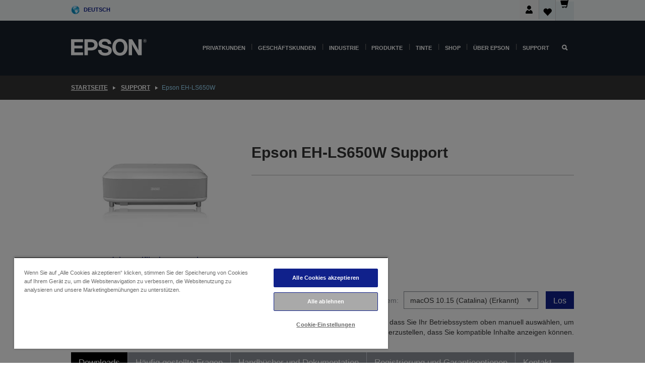

--- FILE ---
content_type: text/html; charset=utf-8
request_url: https://www.google.com/recaptcha/api2/anchor?ar=1&k=6LdpFo4aAAAAAITYTG0B3c3toMi9suaL9dfGIncY&co=aHR0cHM6Ly93d3cuZXBzb24uZGU6NDQz&hl=en&v=TkacYOdEJbdB_JjX802TMer9&size=invisible&anchor-ms=20000&execute-ms=15000&cb=ls26wdwxsxin
body_size: 45519
content:
<!DOCTYPE HTML><html dir="ltr" lang="en"><head><meta http-equiv="Content-Type" content="text/html; charset=UTF-8">
<meta http-equiv="X-UA-Compatible" content="IE=edge">
<title>reCAPTCHA</title>
<style type="text/css">
/* cyrillic-ext */
@font-face {
  font-family: 'Roboto';
  font-style: normal;
  font-weight: 400;
  src: url(//fonts.gstatic.com/s/roboto/v18/KFOmCnqEu92Fr1Mu72xKKTU1Kvnz.woff2) format('woff2');
  unicode-range: U+0460-052F, U+1C80-1C8A, U+20B4, U+2DE0-2DFF, U+A640-A69F, U+FE2E-FE2F;
}
/* cyrillic */
@font-face {
  font-family: 'Roboto';
  font-style: normal;
  font-weight: 400;
  src: url(//fonts.gstatic.com/s/roboto/v18/KFOmCnqEu92Fr1Mu5mxKKTU1Kvnz.woff2) format('woff2');
  unicode-range: U+0301, U+0400-045F, U+0490-0491, U+04B0-04B1, U+2116;
}
/* greek-ext */
@font-face {
  font-family: 'Roboto';
  font-style: normal;
  font-weight: 400;
  src: url(//fonts.gstatic.com/s/roboto/v18/KFOmCnqEu92Fr1Mu7mxKKTU1Kvnz.woff2) format('woff2');
  unicode-range: U+1F00-1FFF;
}
/* greek */
@font-face {
  font-family: 'Roboto';
  font-style: normal;
  font-weight: 400;
  src: url(//fonts.gstatic.com/s/roboto/v18/KFOmCnqEu92Fr1Mu4WxKKTU1Kvnz.woff2) format('woff2');
  unicode-range: U+0370-0377, U+037A-037F, U+0384-038A, U+038C, U+038E-03A1, U+03A3-03FF;
}
/* vietnamese */
@font-face {
  font-family: 'Roboto';
  font-style: normal;
  font-weight: 400;
  src: url(//fonts.gstatic.com/s/roboto/v18/KFOmCnqEu92Fr1Mu7WxKKTU1Kvnz.woff2) format('woff2');
  unicode-range: U+0102-0103, U+0110-0111, U+0128-0129, U+0168-0169, U+01A0-01A1, U+01AF-01B0, U+0300-0301, U+0303-0304, U+0308-0309, U+0323, U+0329, U+1EA0-1EF9, U+20AB;
}
/* latin-ext */
@font-face {
  font-family: 'Roboto';
  font-style: normal;
  font-weight: 400;
  src: url(//fonts.gstatic.com/s/roboto/v18/KFOmCnqEu92Fr1Mu7GxKKTU1Kvnz.woff2) format('woff2');
  unicode-range: U+0100-02BA, U+02BD-02C5, U+02C7-02CC, U+02CE-02D7, U+02DD-02FF, U+0304, U+0308, U+0329, U+1D00-1DBF, U+1E00-1E9F, U+1EF2-1EFF, U+2020, U+20A0-20AB, U+20AD-20C0, U+2113, U+2C60-2C7F, U+A720-A7FF;
}
/* latin */
@font-face {
  font-family: 'Roboto';
  font-style: normal;
  font-weight: 400;
  src: url(//fonts.gstatic.com/s/roboto/v18/KFOmCnqEu92Fr1Mu4mxKKTU1Kg.woff2) format('woff2');
  unicode-range: U+0000-00FF, U+0131, U+0152-0153, U+02BB-02BC, U+02C6, U+02DA, U+02DC, U+0304, U+0308, U+0329, U+2000-206F, U+20AC, U+2122, U+2191, U+2193, U+2212, U+2215, U+FEFF, U+FFFD;
}
/* cyrillic-ext */
@font-face {
  font-family: 'Roboto';
  font-style: normal;
  font-weight: 500;
  src: url(//fonts.gstatic.com/s/roboto/v18/KFOlCnqEu92Fr1MmEU9fCRc4AMP6lbBP.woff2) format('woff2');
  unicode-range: U+0460-052F, U+1C80-1C8A, U+20B4, U+2DE0-2DFF, U+A640-A69F, U+FE2E-FE2F;
}
/* cyrillic */
@font-face {
  font-family: 'Roboto';
  font-style: normal;
  font-weight: 500;
  src: url(//fonts.gstatic.com/s/roboto/v18/KFOlCnqEu92Fr1MmEU9fABc4AMP6lbBP.woff2) format('woff2');
  unicode-range: U+0301, U+0400-045F, U+0490-0491, U+04B0-04B1, U+2116;
}
/* greek-ext */
@font-face {
  font-family: 'Roboto';
  font-style: normal;
  font-weight: 500;
  src: url(//fonts.gstatic.com/s/roboto/v18/KFOlCnqEu92Fr1MmEU9fCBc4AMP6lbBP.woff2) format('woff2');
  unicode-range: U+1F00-1FFF;
}
/* greek */
@font-face {
  font-family: 'Roboto';
  font-style: normal;
  font-weight: 500;
  src: url(//fonts.gstatic.com/s/roboto/v18/KFOlCnqEu92Fr1MmEU9fBxc4AMP6lbBP.woff2) format('woff2');
  unicode-range: U+0370-0377, U+037A-037F, U+0384-038A, U+038C, U+038E-03A1, U+03A3-03FF;
}
/* vietnamese */
@font-face {
  font-family: 'Roboto';
  font-style: normal;
  font-weight: 500;
  src: url(//fonts.gstatic.com/s/roboto/v18/KFOlCnqEu92Fr1MmEU9fCxc4AMP6lbBP.woff2) format('woff2');
  unicode-range: U+0102-0103, U+0110-0111, U+0128-0129, U+0168-0169, U+01A0-01A1, U+01AF-01B0, U+0300-0301, U+0303-0304, U+0308-0309, U+0323, U+0329, U+1EA0-1EF9, U+20AB;
}
/* latin-ext */
@font-face {
  font-family: 'Roboto';
  font-style: normal;
  font-weight: 500;
  src: url(//fonts.gstatic.com/s/roboto/v18/KFOlCnqEu92Fr1MmEU9fChc4AMP6lbBP.woff2) format('woff2');
  unicode-range: U+0100-02BA, U+02BD-02C5, U+02C7-02CC, U+02CE-02D7, U+02DD-02FF, U+0304, U+0308, U+0329, U+1D00-1DBF, U+1E00-1E9F, U+1EF2-1EFF, U+2020, U+20A0-20AB, U+20AD-20C0, U+2113, U+2C60-2C7F, U+A720-A7FF;
}
/* latin */
@font-face {
  font-family: 'Roboto';
  font-style: normal;
  font-weight: 500;
  src: url(//fonts.gstatic.com/s/roboto/v18/KFOlCnqEu92Fr1MmEU9fBBc4AMP6lQ.woff2) format('woff2');
  unicode-range: U+0000-00FF, U+0131, U+0152-0153, U+02BB-02BC, U+02C6, U+02DA, U+02DC, U+0304, U+0308, U+0329, U+2000-206F, U+20AC, U+2122, U+2191, U+2193, U+2212, U+2215, U+FEFF, U+FFFD;
}
/* cyrillic-ext */
@font-face {
  font-family: 'Roboto';
  font-style: normal;
  font-weight: 900;
  src: url(//fonts.gstatic.com/s/roboto/v18/KFOlCnqEu92Fr1MmYUtfCRc4AMP6lbBP.woff2) format('woff2');
  unicode-range: U+0460-052F, U+1C80-1C8A, U+20B4, U+2DE0-2DFF, U+A640-A69F, U+FE2E-FE2F;
}
/* cyrillic */
@font-face {
  font-family: 'Roboto';
  font-style: normal;
  font-weight: 900;
  src: url(//fonts.gstatic.com/s/roboto/v18/KFOlCnqEu92Fr1MmYUtfABc4AMP6lbBP.woff2) format('woff2');
  unicode-range: U+0301, U+0400-045F, U+0490-0491, U+04B0-04B1, U+2116;
}
/* greek-ext */
@font-face {
  font-family: 'Roboto';
  font-style: normal;
  font-weight: 900;
  src: url(//fonts.gstatic.com/s/roboto/v18/KFOlCnqEu92Fr1MmYUtfCBc4AMP6lbBP.woff2) format('woff2');
  unicode-range: U+1F00-1FFF;
}
/* greek */
@font-face {
  font-family: 'Roboto';
  font-style: normal;
  font-weight: 900;
  src: url(//fonts.gstatic.com/s/roboto/v18/KFOlCnqEu92Fr1MmYUtfBxc4AMP6lbBP.woff2) format('woff2');
  unicode-range: U+0370-0377, U+037A-037F, U+0384-038A, U+038C, U+038E-03A1, U+03A3-03FF;
}
/* vietnamese */
@font-face {
  font-family: 'Roboto';
  font-style: normal;
  font-weight: 900;
  src: url(//fonts.gstatic.com/s/roboto/v18/KFOlCnqEu92Fr1MmYUtfCxc4AMP6lbBP.woff2) format('woff2');
  unicode-range: U+0102-0103, U+0110-0111, U+0128-0129, U+0168-0169, U+01A0-01A1, U+01AF-01B0, U+0300-0301, U+0303-0304, U+0308-0309, U+0323, U+0329, U+1EA0-1EF9, U+20AB;
}
/* latin-ext */
@font-face {
  font-family: 'Roboto';
  font-style: normal;
  font-weight: 900;
  src: url(//fonts.gstatic.com/s/roboto/v18/KFOlCnqEu92Fr1MmYUtfChc4AMP6lbBP.woff2) format('woff2');
  unicode-range: U+0100-02BA, U+02BD-02C5, U+02C7-02CC, U+02CE-02D7, U+02DD-02FF, U+0304, U+0308, U+0329, U+1D00-1DBF, U+1E00-1E9F, U+1EF2-1EFF, U+2020, U+20A0-20AB, U+20AD-20C0, U+2113, U+2C60-2C7F, U+A720-A7FF;
}
/* latin */
@font-face {
  font-family: 'Roboto';
  font-style: normal;
  font-weight: 900;
  src: url(//fonts.gstatic.com/s/roboto/v18/KFOlCnqEu92Fr1MmYUtfBBc4AMP6lQ.woff2) format('woff2');
  unicode-range: U+0000-00FF, U+0131, U+0152-0153, U+02BB-02BC, U+02C6, U+02DA, U+02DC, U+0304, U+0308, U+0329, U+2000-206F, U+20AC, U+2122, U+2191, U+2193, U+2212, U+2215, U+FEFF, U+FFFD;
}

</style>
<link rel="stylesheet" type="text/css" href="https://www.gstatic.com/recaptcha/releases/TkacYOdEJbdB_JjX802TMer9/styles__ltr.css">
<script nonce="lVKQWPiRi0Ud5L_nyEFwLw" type="text/javascript">window['__recaptcha_api'] = 'https://www.google.com/recaptcha/api2/';</script>
<script type="text/javascript" src="https://www.gstatic.com/recaptcha/releases/TkacYOdEJbdB_JjX802TMer9/recaptcha__en.js" nonce="lVKQWPiRi0Ud5L_nyEFwLw">
      
    </script></head>
<body><div id="rc-anchor-alert" class="rc-anchor-alert"></div>
<input type="hidden" id="recaptcha-token" value="[base64]">
<script type="text/javascript" nonce="lVKQWPiRi0Ud5L_nyEFwLw">
      recaptcha.anchor.Main.init("[\x22ainput\x22,[\x22bgdata\x22,\x22\x22,\[base64]/[base64]/[base64]/[base64]/[base64]/[base64]/[base64]/[base64]/[base64]/[base64]/[base64]/[base64]/[base64]/[base64]/[base64]\\u003d\\u003d\x22,\[base64]\\u003d\x22,\[base64]/CvcKZa1wow5XCisK4wrZBH8O3wqJuWDTCrH0Ww4nCkMOqw67DvFklcw/CgEJrwqkDCsOowoHCgw3DkMOMw6EiwqoMw69Yw6gewrvDscOtw6XCrsOOPcK+w4dsw7PCpi4iYcOjDsK0w7zDtMKtwrfDnMKVaMKkw5rCvydowq1/wptiUg/DvXjDigVsQhkWw5t6OcOnPcKVw41WAsK3C8OLaiYTw67CocK+w7PDkEPDrzvDin5Uw5ROwpZBwrDCkSRAwp3Chh8BF8KFwrNSwpXCtcKTw7gYwpIsA8KGQETDpkRJMcKnPCMqwonCocO/[base64]/[base64]/[base64]/CrcK0LsKjw4Q1TSUQMMKbJcKAwrzCgMKbwoVbQMO6XMOsw55nw5jDnMKSBETDpCg7w4x8EVpsw4jDrgzCl8OSbwFgwqA7FGvDm8OrwrjCq8OdwpLCtcKbwrHDiyoawpTCnHDCocKbwrE0aiPDvcO8wrrCi8KrwqZ1w5PDtx5wQF/DsCPCkmYWWlbDmggqwqHCgCQrM8OrMUxPPMKKwo/CjMOow5DDqWkKbMK/[base64]/Ds2BywonDgsKuwqdawpLDv8K+w4QpFBXDoMOxw4sQw7kkwoXCmQNlw4w2wqnDv25dwoNUG3/[base64]/ChsOyw5XDozzDkXbCt8KHD8Kzw6hie0pOw5dPAQhHw6fDhMKrwofDmMK8wrLCnsKcw7pbOsKlw6DCisO7w6thQyvDuyYZDxkVwpspwoRlwqLCtxLDmTUCVCzDpsOcXX3CkDHCr8KeCwHCmcK2w7jCosOiDlR1LlYvI8KZw6JcBRHCqCRKwo3DrEZKw68Bwp/DtcOdJcOewpLDvMKBLSrCocO/WsOIwpg6wqnDmsKqGmbDhkFGw4jDkBYuSsKge3Fnw43Cs8OYw7HDksKmLl/CihsNAcOJAcKQasOww7FOLhvDhcO4w7vDicO3wp3CuMKvw6UtA8KKwrXDs8OMfjPCg8KDV8OBw4xQwr3ChMKgwoFVFcOJY8KJwrIqwrbCisKbSFPDlMKGw5LDpl4qwo8yYcK6wpZ+dU3DrMKsR25nw4LCt0hAwp/DnG7CuzzDpDbCsi9cwrHDhcKpwrXCjMOwwo4CY8O0SMO9QcK7FWfCk8KVAgxcwqLDgEptwoAdCRouFWQxw5bCtcOvwoPDvMKYwo5aw7cESwcdwr4+ay/CncOow4LDo8K7w53DiivDm20Rw4XCnMO+CcOsZybDgnjDrGfCnsKTcyseTEbCoFXDgsK6wrJTZB5Aw6bDszIyfnnChFvDoyIiexjCqMKIf8OoVhBnwpIwRsOpw6IaASEDV8OTwonDuMK5JVcNw7zDgcO0JlA0CsOjKsKVLC7Ct1lxw4LCjMKuwr0/DTDDjcKVHsKGPnrCsSPCgcKWOTQ9REfCg8ODwr0qwp1RIMKzTcKNwr7CtsKuPVwSwqA2QcOcPsOqwq7DolsbE8KNwqYwEhZbV8OqwpvCuTTDhMKTwr/[base64]/CmcOFw5s2NsKuIcKHwqrDoMOcIsKRSi5xwq8xDMOwfsK3w7fDqgp4wqNAGz9kwpzDrMKCccOUwqEcwp7Dh8OIwoPCiQkNKMOqbMOBOlvDigDCrcOmwozDiMKXwpvDpsOuJ0piwr8kUQBRHMK4VwTClcOdf8OzS8KZw5zClGLDmygzwoBew5xqw7/[base64]/CtTPCo8O3FDbCpTEWAhQdwqDDi8KGeMK5H8OrDVHDq8KAw78oQMOkClNvccKUT8K9QiLCuHbDjMOhwq3DmsOVccOEwp/DlcKkw73DiGkSw70Fw7ATF2w6VgdGwrfDoSDChTjCrhfDuBnDg0zDngjCosO8w7ICfkjCpmBBGMO9wpU3wp/DtMK9wpYlw7ozBcOJP8KqwphhGMOawpTCnMKsw6FPw4Jow7sawrBMBsOXwqRWNxvCpVl3w6DCshnCosOfw5sxCnXCgjxNwqFow6AiFsO0NMORwoIrw4Vww4hXwo5/fEzDtXfCli/DvQUiw4zDtMKHb8Ozw7vDpsK7wrzDm8K+woTDpsKWw7/DrsOHEmlXdUoswp3CkQtjKMKCIcK9dsKdwp8ZwovDrT5fwrACwp5KwoNuemB1w5cPSFIaMsKgD8O4F0Arw6HDisO2w53DqRchecONXjLCqcObCMK5e1LCvMO6wrISP8OLSsKgw6V2M8ORcsK7w5Yww4lmwqPDo8OowoLCuznDsMOtw7VQP8KPEsKoS8K5cW/DvsOgbhATaSM4wpI6w7PDk8OswoIxw47CiwMTw7XCoMO8wofDo8OAwrLCt8KkPcKeNsKZTSUQScOGKMKgOMO/[base64]/CmmJIw7YdOh9kw4nDl8KjwqXCoTzDmzsFXsKrOsO8wp7CtcKww7l2HSZMeCo7c8OvccKoIMOUD3rCisKxZsKhG8KowpjDhz7CmwAzQm4+w5XDtcOsFAvClsKbIEbDq8KQTgbChT7Dn3TDrA/CvMK5wp0dw6TCjAV0c2DDhsOZWMKlwoliX23CpsKwHBgnwqEvehtFFBopw4vDpsK/wpN5wqnDhsOLE8KZX8O9FnLCjMKUKsOsRMOXw4h4BT3Dr8K5R8OkDMKNwoR3Hg9lwqvDil8CFcOywpLCi8KDwohawrbChixlXhtvMMO7B8OHwr9Jw49+bMKtZ25zwofCom/[base64]/CmBrDtsOhwqcpw7rCjsOawotJwrQWwqYdwoIXw5/Do8KIfDjDixzCsSbCicOjUMOBecOGOcOgY8KFMMOfFFsgYD/Dh8KlSsKDw7AEayJzGsK0w7pqG8OHA8OJKMKlwp3DoMOkwrENOMOBARjDsGHDgnTDsWbCvmJrwrcgf0sBVMKfwoTDp0/[base64]/CkMKRw7/DrX/CgsODwpzCixTChcOxZ8OnMRzCuW/Cjh3DhMOgKVZvwpbDqsOuw7RICyhuwpbDpEnDgcK2YzbCmMOAw6DCtMK4wozCg8K5wp8PwqXDpmvCujvDp3DDs8KnOjbDtcK+IsOaEcO4GXVbw4TDl23DsQ4pw6DClcO2wr9ZDsO/AyZNX8KBwoQJwqfDh8KNMsKSOzZTwqbDqU3CqlE6BBvDisKCwrZFw5BOwpPCunXDs8OBQ8OPw6QMMsOjJMKIw4LDpGMXPcObQWzCpxPDjRMUQcOKw4bDmWUgUMK+wqVoCsKDWxrClMOYPMOtZMOgFirCisO5FsKyNSJTYGLDsMOPA8K+wrwqBU55wpYzcsK/wrzDrcOKCsOewq5BVgzDqm7CvghVNMK3csOIw6HDrnjDscKgIsKDH2nCjsKAD2U+OzbCjArDicOMw6vDkHXDn0Jpwo8oUUJ+F0Z5X8KNwoPDgknCgjXDvMOyw7kWwqMswosMTcO4dMK3w4E8GDcjSmjDlmxDfsOawoRywrHCjcObCcKxw4HDgMKSwq/CqMOsfcKlwohRD8OfwofCusKzwqbDnsK/wqgdCcKbKMKVwpvDoMK5w6xqwprDsMOqZD8CAUlzwrVUXVZOw5NGw5xXXFvDjcOww7dwwrMCQhzCm8KDRgLCh0Ecw6nDncO4ezPDp3k+wrfDl8O6w5nDgsKuw4wHwrhvRUxLI8Kiw73DkjjCi3FsQCvDgsOIYsObwpbDu8Krw6/CqsKtwpbCkhJ/wqZeHcKVZsOUw4XCpHACwocBbsKsD8Oqw53DgsOIwq1HPsOYw5ATfsK7cE0Hw4bCtcOAw5LDpwIhFGZ6d8O1woTDqmABw6QzQsKxwq1DecKtwrPDkUJVwos/[base64]/Dv8K4FhjDkAloSsKow6DCuMKsEcKzGMONLRvDs8OYwp7DnCTDsGBAScKjwqDCrcO8w7BbwpoLw5rCgxHDkQpsVMOywo/DjsKqMiQicMKew64Kw7fDgn7CicKcY08/w786wotCTMKlTAYwUMOqT8K8wqPCmx43w61bwqHDmkEYwp99w6jDr8KrScKVw5jDghBJw6ZlNgAkw4TDg8KHw7DCicKtUXnCuTjCi8KcOwYUbCLDusKcf8KFcz1iZzQwS1XDgMO/IE0OCgxWwqXDnyzDvcKNw7VCw6fCj0E6wqwLwpFyW0DDoMOiA8ORw7vCmcKBbMO7UcOsEhpnOzRTDjV1wonCuXfDj3UiJ1/[base64]/Dr8OWwqnClFHDqMOXwrxeai1fwqPDp8OEw7TCiT05OCrCiHhCY8K4L8Ogw7PDlcKewrcRwotfDsOWX3XCjzvDhnXCqcKrIMOIw5FvacOnaMKkwpzCgcO/BMOiVsKrw7rCg142A8OvSxrCjmjDiXDDsEQhw7MOBFXDosKgwpHDrcKoAcOSCMKjOMK6RMK/Fl1iw5ckHVJ6wrLCpMOtcCLDpcKXVcOywpVywpMXd8OvwrrDmcK/eMOpGyvDk8KWXwxNVWjDv1gJw5YLwrnDqMKFZ8KDcsKWwoBXwr4NJVFSFzHDr8O4w4TDp8KiQB5oC8OJOx8Cw5tUPnV5RsOWQcOHfTrCqTjCkyBlwrDDpXjDhR3CuFZ3w552SjIZKsKhecKEDhgGDjgEHMOLw7DDvS/DicOVw6DDtn7CpcKewo02RVrCqMK4LMKFXWxtw7FcwpPDnsKmwoXCscO0w58OTcOaw58/aMO4E3dJUT/ChVvCjzTDqcK6wrjCicKwwpPDjyN6LsO/[base64]/DvMKJw6jCl8K/[base64]/NDPDulZVwrZHB8Osw7HCksK0FWRIwrINSA7DvzvCrMKMwodUw7tGw7PDqgfDj8OkwoHCuMOgcydcw73CmnjDosOIT3vCnsOwJMOpw5jCmRTCp8KGAcOPPzzDg1ZMw7DDuMKHa8KPwqLDr8OqwoTDvg83wp3CuREWw6ZJw7Zqw5fCk8OPFj3Dp3tnQS00Zjd/CsOdwrFxHcOQw65Cw4vDtsKDOsO2wrl3DQk/w6dnGUtIw5oUEcOSRSVtwqTDtMKbwohvC8OIbsKjw4DDhMKyw7R5wqDCkMO5I8KCw77CukPCgCoTCMOlMRnCjXTClE59YXDCpcKawo4Zw51MCsOaTjTCtMOtw5rDr8OpTV/DmcKNwoNewqArP3VRM8OSUTdlwo7Cg8OxRTwqY21aGMK1RMOdNjTCgBQaYMK6JMOFbEg7w6PCo8Kyb8Obw6NGdEbDvGx9YBnDtcOUw7rCvzzCnB7DjmzCocOuDjZ4SsK/eiB3wptDwrLCoMKkE8ONM8OhAg5MwrTCgXMNecK2w6LCnsKhDsK2w4rDl8O7bF8jIMOzMsOSw7TCvVnDqcKNKWHCvsOKSTvDoMOjcSwvwrAbwr4+wrTCuXnDlMOkw7ocecODF8O8PcKdTMOgccOZZsK9VcOswqoZwrw/wpoFwqJBe8KPY23CqsKDTAY2RAECKcOhQMOxNMKBwp9AQEfCt0jCiwDDgMO6w6BSeTrDisK8woDDpcOCwrrCo8Ozw4YifMKRIk0DwrnCtcKxT0/CmAJYRcKTenDCvMKLw5VuB8Kiw75+w7DDscOfLzoLw57Cl8O+Mlcpw7TDihfDomvDgsOeFsOLFS8Pw7HDlTzDiBrDqTRGw4MPMsKcwpfDiRJMwol3wpQWdMOXwpQJMQXDujPDv8KjwpEcAsKKw4oHw4luwr5/w51LwqIQw6PClMKLF3vCpXhfw5Q7wqDDh33Cl1Faw5NVwr1dw5t0wo7DhQUENsK9R8Ozwr7ChcOiw7c+woXDq8O1w5XDtlgqwrU1w77DrTrCiX7DjEDCmHHCt8Opw7vDvcOeX1ptwqA/wofDqVfCl8K6wpjDvBkeAQHDosO7fE9aJsKNZQEYwqvDpDvCmsKIFXbCuMOPBcOXw77CqcOiw4nDi8OkwrXCjlFnwqUlEsKew4IEwq9ewoLCshzDlMOmLSjCgsOAKC3Dv8OsLiElJcKOacK2wr/CpsOnw5vDk0BWDW/[base64]/CpBAFd2nCui/DmUBrJcKgwoXDvybCtWsREcOowqREwphmQT7CvVU5b8K7woPCgcK+w4ZKc8KHJsKWw7Rcwq0nwqnDgMKiwqANZG7CgMK+wq0iwrYwF8K8VcKRw5HDkg8GS8OuGMKrw77DpMO9RD1Aw6zDmQ7DiSHCjCtKIlUEOhjDh8O4OzQMwofCjE7CmkDCnMK8wp/Di8KEairCni3CozlzYmrCqXTCtjPCjsONOzrDlcKrw5TDu1FTw6kHw63CqjbCu8KLEMOCw47DvMOAwqPCr1Y8w6zDjF5Dwp7DuMKDwq/CpBpEwoXCgUnCucKNEcKswr/Cvm8Vw79If2TCgcKlwoECwqVTUmp7w6XDkUViw6AkworDsTofMgl4w7wcwpbDjmIWw60Iw5DDsUvDk8KEFcO3w4PDjMKkVsONw4UfaMKbwropwooUw4/Dl8OAWCwpwrXCksOcwo8Pw7TDvwvDnsKMCSPDhTtXwpfCosKpw5gaw7V/YsK5QRxkPG4REcKEFMKQwqBgVD7CiMOUf3fCssOEwqDDjsKQwqkvdcKgG8OND8OAb0kZw4oqHnzCjcKcw59SwoEVeghowqPDvzHDscOEw41vwph5UcOZK8KKwrwMw5xewrbDoxbDvcK0MwFuwpDDoQ/CgjHCqgDChELDlk/CvMO8wq0HeMOWWH1LIsKtfMKcEhFtJQbCvgzDqMOKw5HCnyJIwrQ9R2Mew6w9wphvworDmEnCrFF7w70BZm7CgcOKw7rCn8OmaW1be8KNLXk/[base64]/CmsO0V8KDJxsBw541acOLwoV5RcKIwp8fw5bDoUESecKoHF9MGMOnM3LCrXzCisODbwzDkykrwrJRYyw0w6HDsSLClHpvF3Emw7DDqDRBwqplwqMmw4ZYPsOlw7vDp2LCr8OWw5/DjMK0w4VWFsKEwpUkw5AGwrkvRcOJPcOww6rDvsKzw5XDhz/CuMOcw6fCusKnw61gJUofwqnDnEHDrcKtIUpoZcKpVSRKw7nDnsOtw5bDjWhBwp82w5RXwpnDp8KTXEAywoPDrsOzQsO9w614DhbCj8OXTDExw6RcQMKRwrPDlgjCj0rCn8OjHEPDtcOaw7rDucO8bmvCkcOTw5dYaF/Cp8KHwpVSwqnCr1d8V0jDnyrCpcKPdB3CrMKbLEdhAMOeBcK8CMOJwqM9w7TCvxZ5NcKIE8O5N8KIBsO/ajjCq0DCq0vDmMKFCMO/EcKMw5dtXMK3c8OowpYhw5g4HVIoQcOHax7DlsK8w77DhsKaw6LCnMOJZsKfSsOieMOKJcOuw5RfwrrCthHCsiNZQG/Co8KiPBzDvXcnBUDCiDZYwpAwLsO8dVLCqTR/wrgowqzCihnDisOJw41Vw7sHw6UFQhTDv8O+woJYeV1dwpnCpBvCpcOjC8OKfsO6wrzCjR5iElRMXAzCpVjDtx3DrnjDnFMCYg4adcKHGWPCsm3Cj3XDn8KVw4XDj8KhJMK8wrYnPcOEa8OqwpLCg1bCuTlpB8KrwqQyOX12Ym5WM8OFBETDs8OBw4UXw4tKwp1/eHLCmGHCl8OPw6rCm2BBw6fCuFRVw7nDsSvCkz4/PyTDicK3w6LCqsKJwpF+w7fCizbCh8O/[base64]/Du8OzJXgkw4Nge8O0S2nDmcKswqI2FsOdYHjDp8OPHMK0dgorZcKHTh4RN1AAw5HDpsKFLsKLwpFeYhnCpGTDhMOjdhpOwoMLEcKnOBrDp8K4bhpDw4PDjMKfIG13NMKzwrlZDgdYF8KNOVvCp2jCjyxaYR/Cvh4iw4VQwow4MAQjWlbCkMO/wqhHSMOXKBtCGsKIUVlsw6YgwqLDiGd/W3fDjgLCnMKQP8KpwpzCi3pgbMKcwoJQe8KQACbChSwSOHEDJFvDsMOKw5vDoMK3wpvDpcOVeMKqd2Igw5fDmUZwwpcMYcK+QHPCnsKVwrzChcOFwpDDvcOPKcK2CsO2w4PCgB/CosKBw4ZdZU1NwqDDq8OiScO6DsK8JcK3wrcfE3YbWCJJTVvCoDnDhlbDu8Kowr/CkHHCgsOXQ8OXQMOzMzAawpIWWnM/wpIewpXCpsO4woV7cAHDisOjw4rCun3DhcOTwpJRWsO2wr1UJ8O0OjfDowYZwqVnTB/DvgrCl1nCqMO/LsOYEHjDpMK8wpDDuncFwpvCm8Ocw4XDpcOTdsOwPH1jTcKtw6lKHSrClVrCn1DDkcODFhkawrlQKkRBAMKDwoPCusKvcgrCvHErWgldZk/ChA8tECTCq17DlC4kB1HCrsO0wprDmMK+wpjCo20ew4PCpcK6wr1tP8KrccObw5Jfw4Ynw67DlsKUw7tDHX9EacK5bCEcw5B/wrNpQBsPcDLCnC/Co8OSwoc+Ghcfw4bCj8KZw4R1w7zCu8Kcwp4pR8OIRVnDoCEpa0bDqFrDvcOnwqwvwrkIKTBOwrjCkxQ4UlZCPMOIw4fDjBjDt8OAHMOhFBhxSUPCiEDCjcOvw7/CmivCtsKeGsKyw5s4w6bDnMO6w5lyNcO3McOMw6vCvCtDFwHDuTDCq1TDkcKOJsKvITZ7woR2IVbCrMKgKMKSw48Owrxdw5U9w6TCisKhwrvDllw7FFnDjMOow5/[base64]/CqTIaw5ZKEyExwoDDkHbCiMKPYMOtwr/Dq2ANDTvDl3wWdG7DmAhlw5YaRcO5woFRacKAw4kdwrcgP8K6B8KDw4LDsMKMw5AvLG/DqHXClHM/cQU1woQywovCtcKXw5RsdMKWw6fCqwDCnR3CkEfCgcKVwo99w5rDpsOkacONR8KYwrdhwo5gLBnDjMO9wqTChMKlJXjDgcKMw7PDpDs3w4oEw5MIw4xQE1Bmw5nDmcKpcThsw69YcBJ4AcKSYsOXw7VLbGXDicK/cVzCjDtlB8KteHPCnMOgAsK5UT1kcF/DssKmR2lqw7DDuCjCu8O8PyvCucKYSl5Uw5IZwrsfw68Ww7M0RcO2FWLCisOEBMKdO0kbwp/DjCnCjcOuw59Fw7gGesOXw4A1w752wobDs8Oxw6sWEWV/[base64]/Cr13Dm1fDhMKzGsOTY8KaacKGA8Kfw5tvw7TDusKIw5bCnMKHw4fDnsOKET8Rw54kVMOaPWrDvcKyeArDoEQ+C8KyCcKgKcK8w71aw6NPw64Ew6JPOAFdVgvCqyAYwoXDhsO5dATDml/DqcKewqs5wrnDnGrCrMOGMcKJYS0RBsOcQ8KOMibDlT7DqFNTXMKOw6PCicKVwprDjy/[base64]/Cm8KXw4jDn8KcwoLDrMOLw7YRw7XCmx3CtcKTYMOPwqtsw5B7w4VeG8O1TEPDmRxsw57CjcO/[base64]/wrt+FMOLE8KcBsOdf8O6w5HDiUTCgMOHaTMbY3jCqsOiX8KOEn0NTRg/w5dTwrIzd8ONw5lhYz5VBMO4QMO7w7LDognCsMOdwrjCtB/DvTTDpMKSX8OVwrJOVMKsdMKYSzTDpcOgwpDDv2Nxwq/DrMKqQyDDk8K8wpPCgyfDhMKxXUcZw6FlHsO1wqE6w73DvBnDmBkGecOHwqYVJsKLQ0LCrmlww6jCosOkfcKhwrfChnbDssOrBh7CmDjDrcObTcOFQMOFwpTDoMOjA8OLwq7Cv8KDw6jCrDnDk8OAI08ATG3Cq25dwqRuwptrw4jCsll/L8K5V8KuCsOVwqkyXcOnwpDCvMK2BTLCvcKtw7YyKMKcXmZlwpJ6K8KFTVI/XFcNw4s6XiVmG8OURcOJesOxwqvDk8Osw6Fow6wcWcONwqNOZldNwpnDt3s6KMO5PmwvwrzDpcKmw7lhw5rCpsKCcsOnw6rDrE/CucOrBcKQw6/DtHPDqC3Cq8ODw64bwrDDqCDDtMOKDcOGJErDssOFDcKaIcOMw58uw4wxw7goQD3ChGnChCnCtMKsD0U2FwfCrXcIwq85WCjCisKXQhw+GcKyw5Ztw5XCiWPDjcKbw6Z5w5PDnsO1wrljFsOAwodgw6TDm8OVcU/CoxXDkMOowpF9VRbCoMOGOhXCh8OmTsKCUXlIeMKCwqnDsMKxMXPDvcOwwqwAWW/DrcOtCgvCvMKsVQbDnMOAwrY2wpnDtEfDhzBiw7QkJ8Kvwolpw4lOPMOXfE4oTHklU8ObTjoneMKqw6E3ShnDtnrCvzMteh45w4/[base64]/PSwgBjzDhETCuwrChsKZTcOzwq/ClmsIw4HClMKPV8K6SMO/wqxFS8OFPXRYNMOEwrYeLwNqWMO3w4FHP11lw4XDpHE4w4zDmMKeNsOuFlvDu2cuZGfDix1pdsOsdsOnFcOjw4jDmsK9LTMjcMKEVg7DosODwrdiZm06QMKwFQ5tw6jCmsKdGcKxJsKLw5rDq8OfbMKnbcKhw4DCuMOTwoxUw4XChX4LQSBBMsKDYMOkNX/Do8O8wpFCWSZPw73DkMOjHsKXNjLDr8OjcW4twoY5eMOeHcKQwq9ywoUpJMKew6d3wpBiwpfDksO7fTELPsKoPyzCrmfCp8ObwotfwrUuwq0yw47DnsO8w7PCsFDDgyXDsMOAbsK/FDUoUCHDqh/DgsORNVtLbzBlfFfDtBgqYwgSw7HCtcKvGMKOCisfw4jDlFrDulfCgsO4w5XDjBkmd8K3woU3DsK7eSHCvkHChsKxwq5cwovDiHzDucKfAH1cw7bDvMO9PMOEHsOQw4HDjHPCrjMtTVHDvsK0woTCosO1QXTDhMK4wqbCoRUDZWPCm8OJI8KSG3jDncKJCsOjJH/DscKeIcKzXlDCmMKtE8KAw7lxw5UFwrPCocOuRMOnw501w4pPcmTCnMOKQ8KtwoPCtcOewoJDw4zCucOgYxgQwp3DgsO8wqRTw5DDosOzw4QZwobCtFDDoHVOHAUZw79cwrLCh1vCvyXCuE4VclV9VMKZLsOVwqjCognDhTXCkcO4eVcIZcKrf3Idw5AxBFpewopmwq/CgcKnw4PDg8O3azpgw5XChsOAw5dHNMO/MxPCgcO+w6U4wog8RmfDksOnfidRLhvDlDbCgSYSw6QRwqw0EcO+wqZwVMOlw5ldcMO2w6w2DEgEESR9woDCtDoMa17CumIiLMKgegs2DWhSfRFUfMOHw4HCocKIw4VJw7kJR8KgZsONw7oBw6LDjcOeMV82OD/CnsO2w4IJNsO4wp/CpmBpw6jDgQzCoMKJAMORw5pIABY7CSRHwqdBehDDisK0JsO0RcKdaMKpwrnDtMOGclBlGgDCk8O9YmvCmFHDow8+w5peHsOPwrVUw57CqXptw7vDu8Kqwq1DNcKIwr/DgHPDgsKmwqVXGjVWwo3Cg8O4w6DCrSQRDDsbF3XDsMKLwq7Cp8OPwoZYw7k3w67CnsOcw6dwQVjCrk/Co2pdc1bDucK6EsKeCWpZw7zDhFQafzDDvMKQwrsBR8OVcRVjFx9Lw7ZAwqjCusOUw4PDuwYvw67CgsOKw5nDrxh0XQ0bw6jDg3MJw7EcGcK6AMOneTUqw5rDrsOIDUQpbxjCvMOZRw/DrsOHdi9jQgAsw7l8K0bDs8KkYMKUw75ywqvDk8KDSXTCvkdaKy8BOsKNwr/DtGLCgcKSw5kpBBMwwo5oHMKaV8OxwpdqfVASMcK3wqkrPmZ8IT/Drh3DpsORKMOAw4RZw4dlSMKtw5w1KsOowrcBFBHDssK/Q8KRw5DDjsOEwo7ClzvDrsKUw6h5G8O8VcOeeDPCsDXCgsK9Dk7DlsKhZ8KVBnXDn8OXPTscw5LDisOMP8OdOEnChR3DicKqwrjDs2s0XVgPwrlfwqcFw7TCn3jDo8Kcwp/DrwYqIzgfwp0qGRQQUhnCssOyEsKWF0tFHhnDkMKjF0LDoMK7Zx3DvcOSBsKqwpUpwqZZYx3ClMORwqXCgMO/wrzCvsO7w63CncKDwqTCucOKRMOuRRLDkk7CvsOSWcOOwpkvcBFpOSrDlg8RMk3CgDI8w4kheRJ7d8KawrnDgsOkwq/[base64]/wqDCphDDni0udMOmQcKwA8K/w48KwoLDvTZuTMOIw5jCgnkeD8KKwqDDosOBOcK3w47ChcObw5VdOVB8wqlULMK3w4XCoSxvwpvCjRbCiQzDkMKMw68pMsK4wr9EAgNlw6DCtyp8WTYIY8KHAsOGeFfCoEzClE1/Lh0Cw5vCslgycMKHC8OqMzfDvlBCKcKIw64gRsOnwpBUYcKcwqbCpWsLYnFoISQYOMK0w6rDp8KhGMKyw5lqw6TCoyXCvA1Sw5TCsGHCo8KCw4I/wq/DkUPCmmdNwoBvw4TDnCszwpoLw6HCuVvCs217dXhUY3l0wqnDlsOPc8KbUj1SfcKmwpDDicORw4PDrMKAwpcNB3rDvBEGw7Ywa8O5w4XDn2zDi8Kaw50uw4zDksKsQjrDpsKxw6/DvToENGjDl8OEw6NeW2h8UcKPw7zCiMOWS3cZwqjDrMK6w67Dr8O2wox1JcKvRMONw5wJw4HCuGJ/QBhEM8OeaXDCnMOUcllSw6PCjcKJw5ZIBB7CtQPCgsO3IcO6RzfCjT9sw60CN0fDpMO6X8KZHW1xRMKWEitxwrwxw7/[base64]/YygPw7BtPCbCkV5xwrzCj8KRSMK+G8KvOcObw5LDisOow4RwwoZCe13Cg25wUDhUwqZuCMKFwoVZw7DDvhsyesObYCUce8O1wqzCtX10w4wWCl/DpXfCnwTClDXDp8K7RsOmwqUdH2NawoFUwqtxwpppFXXCrsOuHQTDnTobV8KBwr7DpjJ9bCzDkQTCucORwqBlwpJfJzghIMK4woMTwqZ0w5tcKgMhfcKywp5Qw67DlMOYFsOUe31/X8OYBz57WjHDicOqGcOFRcOJQMOAw4zCmMOKw40+w7J+w7rCgG8celxAwrDDqsKNwowRw7MdWloow7HDuxrDkMO0Qh3CmcOLw7fDpx7CnybChMKVMMOsH8O/YMOzwqx4wotUDFbCvsOee8KvLhpQfcKdIsKww4fDvsOjw5tyYknCqsO8wpp0ZsKVw7vCrXXDkn16wr8nw7MlwrLDlGlBw6DDgXnDnMOMZlgNMXM2w6/DnV0Gw5VeZQ8NRDlwwoJywrnChRjDpjrCo0x/w7AQwqk3w6B7EcK5IWnDmETDs8KQwo9VGGMywq/CohAKQcKsUsO6OcOrEmsACMKsDR9bwqIpwodfe8K2wrnChcKQa8Kiw6TCvkxkMnnCtF7DhcKMdmTDo8OcXSt/A8OswphzIUbDgnvCmDjDkMOfLXHCtcO2wokTFF8zCljDnSzCrMO6ShEYw7ROAiXDu8Kbw6psw5s2UcKWw40gwrjDgMO3w4o8GHJBdTLDtsKhThPCr8KKw5/CocKYwoAFAMKLanZMLQLDjcOqw6h6NyHDo8KmwrBCOwVew4ltDHrDiFLCsW8cwpnDuX3CusOLRMOEw5MswpQfWz02HQdjw7fDljhQwrTCml7CuRNJfWXCtcOMZ0rCvsOKWsKgwrszwoHDgktFwpBBw7lYw7rDtcOpeXDDlMKDw5vDu2/Dh8Ocw5XDlcKtb8KOw6HCtj03N8ORw4l8AkYcwoXDgj3DsigbKHbCihTCp1ddM8OmHh4gw48ow7RTw5vCoBnDkRfCmsOCY3BracO3QBrDrXIGPVM+wqLDq8OhJwtGRsKiBcKcw6I9wqzDnMOyw6YcECVOA1twDsOpXcKyR8OmPh/DkXrDj3LCt34KBiwpwr5+HHLDrX8UMsKpwqQRTMKkw7kRwr4ww5nCkcOmwpHDiDTDrEvCmhxOw4ErwpDDosOow6bCnDgIwqPDsm7CvMKHw7Ucw57Cu0LDqgNgb2AqBwnDh8KJwo1VwoHDtlHDocOOwqIcw47DmsK/EMK1EMOJNRTCjwgiw4nCi8OTw5TDgMOQPsOIOw0gwqhhOXLDiMOpw619w63DnHvDknbCjMOLVsKnw5sNw7BUQ1TCjknCmBASb0HCl3/Do8K0IRjDqxxUw4rClcOuw6rCsG48wrxUDlDDnjhYw4jDlsO4MsOxRQ0iGmHClA7Cs8KjwofDlsO1wp/DlMOCwpBmw4XDo8OmGDRkwokLwp3CinzDrsOAw4VmYMOJw5c0I8KYw456w5cJDnHDosKKAMOEccO/[base64]/DjRjCtMObw4PDn1nDtVAUHgI6w4MYM8OCF8Kbw6V9w40zw7PDvsOsw70xw4HDnkMLw5g+bsKODQzDoiViw6ZwwrZXShvDvBohw7MhasOsw5YcT8OYwrEWw6RUdsOfBVceOcKzMcKKWmIDw4BxOnvDsMO3KcKhw6vCiCjDrHjCk8Oqw5fDnEBEa8O/w4PChsOmQcOqwqdQwq/Dt8OdRMK9SsOzw6/[base64]/L8KCw70JZsO1WR3DmsKWw7LDnUPDl03DqGAbwqvClF3DoMOoYcOQWj5hAFXDqsKMwqQ5w7tjw5BOw7/DlMKzb8KSU8OdwplwZFNtUcKiZ0oawpUANkQPwq0HwoxJFgE0C1l0wpnDpHvDsVTDtMOrwooSw7/CnTbDoMOrZGvDm38MwpnCigY4aRHDv1FBw7bDmAAkwpnDv8KswpbDoTnDvCnChWICfiA2w7/CkxQlwobCt8OFwozDm08AwoZaDSnCszFOwp/DmcOiMg3CgMOtJivCrgTCvMOaw5HCksKMwozDhsOoVlLChsKOeA0HJ8KWwojChCEOYXgWdcKlIMK4KF3CkGPCtMO7YT7ClsKLEcOjd8KiwqR5IMOVeMONRTN6SMKfwrZvEW/Cu8OkfMO8OcODVXfDk8Oew7HClcO+HyTDs3Zzw6ARw4HDp8Kfw5Bbwq5pw4nCrcOkw6Qzw7sgw5VYwrbChsKGwo3CmQzCjsOhHD7DoT7ChxvDvXvCl8OAE8K7AMOMw4zCvMKZbwrCnsOHw7A9MUzCi8O9VMKtAsO1XsOYambCnBDCqS/DiQ1JDGQ1fWM8w55fw5zCmybDn8KuXk8jOQfDv8KWw70Sw7t7QRjChMOzwoTDgMOAwq/DmAjCucKLwrZ4wpvDpsKmwr97Dj7Dj8KFbMKbYsKkQcKnT8K/dsKALzNffyrCq0fCnsOPT2XCv8KFw4fCsMO0wr7CkxPCsQMCwrvDgVYTT3LDsEIJwrDDumLDqkUhZSzDjRtREMKhw6kbN1LDp8OUMcOyw5jCocO6wqvDtMOnwqgcw4N5wojCrwMONksyAMKhwpFUw7NRwrodwo/CsMOAA8KlJsONVn1iSlENwrZaCcKMDMOIDsO0w5sqwoMtw4DCs0MODMKjw5jCncOgwp5bwpDCuFXDk8OOR8KzXQI4bSHDrMOtw5/DqsKywovCsR3Dhm8XwrVCV8K4wpTDmTXCqMKXVcKGXDfDgsOdehh/wr/[base64]/w5IBw4xsbzcJBxzCiMKVfMOew4DCq8KqwqJcwo8tV8KlM1TDocKZw53CiMKYwp4ZH8K0Yh3CicKDwojDoXJeP8KjIjHDiVXCusOtIDsPw55mPcOmwpbCoF9dCWxFwqPCjC3Ds8K1w5TCuBTCn8OHLBDDqmFow7Jbw7DCpm/DqMOTwqLCu8Kcc2c5JsOOa1krw6fDpMO6fQMtw6EXwrfCq8KsZlgWNMOGwqZdesKCPj91w4zDlsOgwrttU8O6ZMKewqQ/wq0AY8Khw44Aw5rDnMOeOkjCusKBw6M5wpVfw7bDvcKbNlIYP8OfHsOxTXrDpR/Dj8KfwqQZwpZ2wp3ChEJ6b3vDssKxwqrDp8Ogw4DCrjs6LGYbw5cHw6DCvFlpMWzCn1zDs8OAwpvDqT7CgcOwLGPCkcO/ZBXDjcKnw7QHZ8KOw6PCklHCo8O4MsKLcsOcwrrDkG/CtcKsWsKXw5jCiRZNw6BLccKewrvDgEoJwrATworColrDgwwEw5rCiEPDkyIsF8KiEArCvXlXN8KGH1kTKsKiCMK7ZgjCiQXDp8O7aVtew7t8woYBBcKew7DCsMOHZlDCicOZw4hcw64Nwq5OQhjCicOcwrhdwpvCtzrCjxHClMOdH8O/dg1ibzJww4zDnxwsw4/DkMKbwoHCrRRYKG/Ck8O0AcKUwpJRQyApTMKjOMOvIil9dFLDu8K9QWhmwpBswqA8X8Kvw47DrsOtPcO1w5w0ZMOvwo7CgTnDkT56NXl2MsOOw55Iw4dVZUMIw5zDq1bCoMO3LcOeUjLCvMKgw40iw5gNXsOkKm/Dl3rCisOEwoN8e8K/P1tbw5/CssOSw7Nfw6zDj8KES8OLMA9MwodTfy5Gwqpcw6fCiRnDjnDClcKQwoXCpcKSWzzDmMOBZGFKw67CrzkIwqkJQSkcw5fDnsOLw6HDgMK5ZsKYwp3Ch8O5AsOAcMO0A8O/wqohbcOLCcKTA8OSJGbClVzCkGrDusO4bAXDosKRf1DDucOVEsKMb8KwQ8O/w5jDrArDpsOwwqdMHMKGVsOFGUgiYMOnw4PCkMKTw78FwqHDlzjChMOlLzXDucKUZVhuwqbDqsKGwrgwwp/CnzzCqMKLw71awrXCrcKhFcKVw65iY1wVVkDDnMK4RsK/wqjCgCvDiMKOwqrDoMKiwpTDiXY/[base64]/ChV5GwqJew5MkwrfCjsOPesKRYlzDncOuw7nDrMO/[base64]/[base64]/w6grw4jCjSM2woxgw53Cm8OMN0fCsg9JNcO9wo95w71Pw5DCrgTCosKxw50zRWJDwpJww51wwr9xCHoTw4bDoMKFDMKXw6nCqUFMwqY/[base64]/[base64]/wp81wpLDgClXwqPCosOAHcK/wqs7wqXDrRHDisOZPhpPGcKywpUKQGIfw4sEHm4bNsOODMOvwpvDt8O0FzU5MWoxOMKLw6t4woJcbDvDgAYEw73Dl19Xw6Inw6XDhWAgIybCnsOGw4dXEsOxwpnDiijDjcO5wqjDqsOiRsOgw6TClUIwwoxOd8Kbw5/DqMO9NG4aw7bDskPCu8OJMx/DsMOtwqrCjsOuwrrDnxTDo8K2w57CnGghRHouWmNKAMK3ZkJaTFlmDB7DoyrDvl0pw4/ChRZnNsOWw7tCwrbCk0bCngfCuMKcw6pHK2lzUsOaTkXCiMO5DV7DhMKfw6ATwrYyMMKrw41AT8KsbgJ/H8OAwrHDuWxDwq7DnkrDqGXCty7DssOnwq4nw5LCgwDCvTNAw6B/wqDDtMO+w7RTQnvCi8KCKjkoElJDwqwxBnTCvcORacKeC2l3wox6wppNO8KWaMOSw5jDj8Knw7LDoTsSYMKVHmHCgWVWFxAKwot4bz4VdcK8aX5bYXVTYk1iVCATJ8KoGhNxw7DCvXLDhMOkw5QWw6HCpxvCvWEsXcKIwoHCsXo3N8OlLmPCk8OBwrstw6fDl2wowo/DisO2w6zCpsKCNcOewoPCm0o1GsKfwo1MwpZYwod/[base64]/DgcKQw5ETwr3CosKfw7diZWhNwrbCo8Ozw4TDucK0wqYxdsOUw47Dn8O8EMOLB8ODVgJzJcKZwpPCkh1dwovDgkVuw6h6w5PCsCIVasOaHMKqcMOhXMO5w6NYMcKNDAPDm8OOEsOgw7IHSh7DjcK4w5vCuwLDsHcSfC9zH1N/wrrDiXvDmhTDmcOsKWrDjgfDmGbCgEzClsKLwr8Vw4IQdlokw7HCmXcaw4HDrsOVwqjDgV42w6bDmXBqfnxUw6xEZ8K3wr/CjC/DmR7DvsObw6sowqxFd8OBw5/Cjww1w5pZCEcyw4pBSSwdTAVUwrxwFsK8OMKJC1shWMOpRm3CsGfCogbDuMKXwqHCjsKPwr9EwrEQdMOdesKvQCYrw4dwwoNccgnDsMOWcVN9wo3CjkLCiAXDkh7CuCvCpMO3w6Nkw7Jgw55tMTvDsVrCmizDqsOQKT0/[base64]/CmTpCCsKXY8KjCAALwpHDtcOcwpsKH8OGRmTDnMO1w7/CtFAZc8Ovw65mwoUnw7DCg04YVMKdwr5gEsOGwrMZWW9Bw7HDl8KmNMKSwoHDvcK5J8KSMBPDlMKcwrJmwpnDsMKGwqzDt8Knb8OSESMZw7YZWcK/YcOOMjstwrEVHBrDnVsSBHUkw6rCiMK6wrFkwrXDm8O2QRTCsiTCk8KIFMKuw4fCh2zDlsOTEsOWOsONR3dyw6IKbMKrI8OIHMKgw63Diw/DoMK+w6YtP8OEIl/CuGhNwoZXasOAKiprWcONwqdZbQPCr07CjSDCmlDCqDdwwqAzwp/DmRHCtXkNw7QvwobCrDvDvcKjX37Cg1HCs8OWwrvDo8KLIGXDlMKCw7AgwpzDvsK4w5fDriNZNj1fwo9Nw7gLVw7CiygSw6nCrcO6MDkcK8K1wo3Cgl0ywoNSXMODwpQ/XErCoyjDjcOKQcOVZ2wiScKCwqg7w5nCgDxFIkY3OH9/wrDDr3k4w7sLw5p1NGfCqsOlwqDClRxeSsKPEcK9woFrJztqw6gLFcKtUMKfQWhiETLDjMKpwpvDk8K/fMO7w6fCogU5w7vDgcKsQsKWwr9pwp3Dpkclwo7DrsKnUcOhLMOKworCs8OFOcOmwq1lw4jDmcKSYxglwq3Ch09uw4d4H1Jcw7LDmhXCpUjDicOXZAjCtsOjbVlLYjwKwoEfNDg8AsO/[base64]/DvjrDvWjDsS3DmD7DssOBW8KdwpjDrMKbwrrDncOhw6DCtnLChcOufsOQaDLDjsOOM8KdwpUPLxgJAsOuGcO5aSI+KnDDisKzw5DCu8OWwrR3w6QnNDPDkEXDt2bDj8OewpXDtUIRw4NNVAY0w7zDpGvDizpGLyzDtV94w6bDniPCkMK9wq7Dih/CgsOww6tOw5Y3wp5pwo3Dv8Oww67CmxN0PixVVkQ9w4fDs8OzworDl8Kgw5fCix3ChDk6MQhJE8OPBVPDgHEtw4fCj8OaI8O7wotOOsKcwo7CtcKxwqg/w47DucODw5PDs8O4YMKoYHLCq8KLw43CpxfDuyrDuMKTwoXDviZ5wqc0wqZ5w6DClsO8Ij0ZcxHDk8O/BT7CnsOvw4HCnXxvw57CkXfCksKiwrbCuxHCuREYX0ZswobCtGTCg15RZMOQwok+RmTDtA0AW8KUw4nDi1h0woXCqcOQV2TCm2TDmcOVS8OaTT7Dp8OPF28YTnJedERvw5fCtRfCjCsBw5XCrCjCh3B8AcKEwqXDm0XDhHUNw6/DsMORPQjCmsOdfMOaA2c0cmvDrwBew74NwrvDmSHCqyYwwqfCrMKsYcOdOMKow7bCnsKcw6R+NMOWI8KzZlzCowHCgm1pECnCjMOFwoQqX1F6wqPDhF81WwzChkgTGcKGXHF8w77CiDPClWM/[base64]/[base64]/[base64]/[base64]/CsnjChcK1w7vDjC3DqcO3wqXDqsKQRMOWFTLCjMOjAcKKPT1lWjRwUkHCsT9awr7CkUjDpHXCtMK1DcKtU2oFJU7DosKMw7MDJDrDgMORwrXDgsKCw5gQb8KXwpluU8K5K8OcRMKqw7PDu8KtHkLCsSBxTVYewrk+ZcOQQzh0QsO5wr/Cu8O7wq17HcOyw5fDjSU+w4fDt8O6w6PDrMKqwrltw7fCpwA\\u003d\x22],null,[\x22conf\x22,null,\x226LdpFo4aAAAAAITYTG0B3c3toMi9suaL9dfGIncY\x22,0,null,null,null,0,[21,125,63,73,95,87,41,43,42,83,102,105,109,121],[7668936,551],0,null,null,null,null,0,null,0,null,700,1,null,0,\[base64]/tzcYADoGZWF6dTZkEg4Iiv2INxgAOgVNZklJNBoZCAMSFR0U8JfjNw7/vqUGGcSdCRmc4owCGQ\\u003d\\u003d\x22,0,0,null,null,1,null,0,1],\x22https://www.epson.de:443\x22,null,[3,1,1],null,null,null,1,3600,[\x22https://www.google.com/intl/en/policies/privacy/\x22,\x22https://www.google.com/intl/en/policies/terms/\x22],\x22WK8SBJAPSVPG58Q28oKOMDH+za4DvFxaX9zYtBwFQKU\\u003d\x22,1,0,null,1,1764041002942,0,0,[117,188],null,[170],\x22RC-awv0Hct3GrzhSg\x22,null,null,null,null,null,\x220dAFcWeA4Ch4eX0NO2hU07z65ClaPzSOoI9yc5P2_-4E1qvFhXks9bnGZfPT60Yax3BwPWG4Mnv2Jni0qoZRvdqQzS-sS9vcWhVQ\x22,1764123802863]");
    </script></body></html>

--- FILE ---
content_type: application/javascript
request_url: https://www.epson.de/_Incapsula_Resource?SWJIYLWA=719d34d31c8e3a6e6fffd425f7e032f3&ns=2&cb=1983687853
body_size: 19719
content:
var _0x4ec6=['\x77\x37\x6a\x44\x73\x44\x55\x30\x44\x55\x45\x49\x77\x34\x2f\x44\x76\x73\x4b\x46\x77\x70\x6b\x3d','\x4e\x63\x4b\x2f\x77\x37\x73\x31\x77\x34\x63\x3d','\x55\x73\x4b\x7a\x77\x34\x58\x43\x6a\x73\x4b\x48\x46\x77\x3d\x3d','\x65\x38\x4f\x6b\x77\x6f\x4c\x44\x68\x73\x4b\x4f\x54\x6b\x4d\x78\x45\x63\x4b\x45\x77\x35\x5a\x36\x4c\x79\x55\x3d','\x50\x4d\x4f\x52\x42\x46\x4e\x44\x77\x36\x59\x3d','\x56\x38\x4f\x39\x4d\x41\x3d\x3d','\x62\x4d\x4b\x7a\x77\x34\x7a\x43\x72\x4d\x4b\x4c\x44\x77\x3d\x3d','\x53\x51\x64\x43\x43\x38\x4f\x61\x77\x72\x34\x3d','\x77\x37\x44\x44\x6d\x43\x76\x43\x73\x4d\x4b\x66\x77\x72\x67\x55','\x77\x37\x66\x44\x6e\x73\x4b\x4b\x4c\x42\x54\x44\x74\x77\x3d\x3d','\x77\x35\x64\x77\x77\x37\x72\x43\x70\x54\x5a\x61\x77\x36\x4d\x3d','\x52\x30\x64\x6a\x48\x73\x4f\x65\x77\x36\x73\x3d','\x77\x71\x31\x4a\x41\x38\x4b\x59','\x49\x46\x58\x44\x72\x44\x72\x43\x6c\x73\x4f\x39','\x48\x4d\x4f\x52\x63\x77\x3d\x3d','\x77\x6f\x78\x74\x57\x6b\x52\x52','\x48\x7a\x46\x48\x49\x73\x4b\x77\x77\x35\x2f\x43\x68\x4d\x4f\x66\x50\x4d\x4f\x6a\x46\x4d\x4b\x4c\x50\x38\x4f\x58\x43\x51\x58\x44\x6f\x79\x4e\x49\x77\x34\x42\x67\x77\x36\x50\x44\x67\x38\x4f\x42\x77\x35\x54\x44\x6a\x73\x4b\x76\x77\x34\x2f\x43\x6e\x48\x48\x44\x6e\x79\x48\x44\x6e\x63\x4f\x58\x61\x6d\x31\x35\x77\x36\x46\x4b\x42\x4d\x4b\x31\x62\x73\x4f\x4d\x77\x71\x7a\x44\x70\x4d\x4f\x6b\x77\x6f\x6a\x43\x6f\x6b\x54\x44\x6b\x44\x64\x54\x4a\x31\x4e\x4b\x77\x34\x4c\x44\x75\x6e\x6e\x44\x69\x51\x55\x47\x77\x72\x38\x73\x44\x41\x3d\x3d','\x44\x4d\x4f\x48\x55\x53\x51\x4a','\x77\x37\x76\x43\x6f\x79\x6b\x3d','\x77\x70\x7a\x43\x74\x47\x73\x3d','\x77\x6f\x6a\x43\x6e\x6d\x4e\x58','\x77\x71\x33\x43\x68\x6b\x55\x3d','\x77\x70\x7a\x43\x71\x6c\x30\x3d','\x52\x31\x66\x43\x6e\x77\x3d\x3d','\x77\x34\x58\x44\x6c\x45\x6b\x3d','\x4e\x56\x50\x44\x6d\x67\x3d\x3d','\x61\x6b\x42\x62','\x45\x38\x4f\x53\x55\x79\x6f\x4a\x64\x51\x3d\x3d','\x61\x4d\x4b\x70\x4b\x4d\x4f\x56\x77\x37\x54\x44\x76\x77\x3d\x3d','\x61\x73\x4b\x72\x77\x37\x34\x37\x77\x35\x59\x32\x77\x72\x6e\x44\x76\x51\x3d\x3d','\x4b\x38\x4b\x53\x63\x77\x3d\x3d','\x77\x71\x33\x44\x67\x73\x4f\x52\x77\x6f\x6a\x44\x69\x51\x3d\x3d','\x4d\x63\x4f\x69\x4d\x38\x4b\x41\x77\x34\x54\x43\x6f\x67\x3d\x3d','\x77\x37\x48\x43\x72\x68\x6b\x3d','\x44\x63\x4f\x6b\x47\x41\x3d\x3d','\x77\x37\x66\x43\x6d\x69\x30\x76\x77\x34\x44\x44\x6a\x38\x4b\x31\x59\x77\x3d\x3d','\x42\x73\x4f\x71\x77\x34\x45\x3d','\x4e\x38\x4f\x68\x77\x6f\x6e\x44\x73\x73\x4f\x49\x55\x43\x2f\x44\x67\x38\x4f\x68\x77\x72\x4a\x66\x77\x37\x31\x65\x47\x6c\x35\x48\x52\x4d\x4b\x72\x45\x73\x4b\x65\x57\x4d\x4b\x35\x4a\x54\x6c\x71\x77\x34\x33\x44\x68\x55\x2f\x44\x71\x38\x4f\x6b\x77\x6f\x5a\x65\x77\x72\x46\x2b\x49\x38\x4f\x69\x77\x70\x58\x44\x74\x55\x30\x45','\x77\x71\x73\x38\x48\x77\x3d\x3d','\x50\x63\x4b\x5a\x46\x41\x3d\x3d','\x61\x38\x4b\x45\x49\x4d\x4b\x74\x52\x78\x6f\x3d','\x77\x34\x54\x44\x76\x6e\x31\x6f\x77\x72\x30\x66','\x77\x72\x33\x44\x75\x58\x59\x67','\x77\x70\x66\x44\x68\x63\x4b\x75','\x52\x6c\x7a\x43\x67\x47\x56\x46\x50\x67\x3d\x3d','\x77\x35\x5a\x41\x77\x70\x30\x3d','\x57\x52\x70\x42\x43\x73\x4f\x74\x77\x71\x4d\x63\x77\x37\x70\x39\x48\x77\x3d\x3d','\x77\x6f\x4d\x47\x77\x36\x54\x43\x68\x73\x4b\x63\x77\x71\x72\x44\x6f\x46\x38\x32\x77\x35\x59\x3d','\x4b\x63\x4b\x70\x77\x37\x56\x6c\x66\x45\x4d\x3d','\x77\x70\x50\x44\x68\x32\x54\x44\x74\x4d\x4b\x34\x77\x36\x7a\x43\x67\x38\x4f\x4a','\x51\x4d\x4b\x5a\x43\x41\x3d\x3d','\x77\x72\x33\x44\x67\x43\x68\x42\x56\x4d\x4f\x6f','\x77\x71\x6c\x5a\x41\x38\x4b\x45','\x53\x73\x4f\x63\x48\x77\x3d\x3d','\x77\x70\x56\x63\x77\x37\x54\x44\x70\x63\x4f\x52\x77\x34\x6f\x3d','\x77\x70\x70\x4e\x41\x67\x3d\x3d','\x77\x36\x46\x4c\x77\x71\x45\x3d','\x77\x35\x34\x2b\x59\x42\x62\x44\x6e\x63\x4b\x42\x77\x35\x2f\x43\x75\x4d\x4b\x54\x65\x4d\x4b\x57\x48\x4d\x4b\x4f\x42\x4d\x4b\x4c\x55\x73\x4b\x41\x77\x34\x52\x76\x77\x6f\x35\x46\x77\x35\x63\x55\x77\x35\x6e\x44\x6c\x73\x4f\x71\x77\x72\x4c\x44\x68\x38\x4b\x6f\x77\x72\x4c\x43\x6e\x33\x63\x41\x77\x34\x54\x44\x70\x63\x4b\x73\x77\x72\x63\x66\x77\x37\x72\x43\x6a\x67\x3d\x3d','\x77\x70\x2f\x43\x6f\x45\x45\x3d','\x66\x56\x56\x50','\x77\x6f\x52\x6e\x52\x67\x3d\x3d','\x54\x73\x4b\x5a\x49\x41\x3d\x3d','\x77\x70\x64\x6c\x4e\x77\x3d\x3d','\x53\x4d\x4f\x5a\x77\x6f\x45\x3d','\x77\x6f\x4c\x44\x67\x6b\x49\x3d','\x63\x44\x5a\x71','\x61\x45\x33\x43\x72\x51\x3d\x3d','\x59\x63\x4f\x7a\x77\x71\x67\x3d','\x77\x6f\x62\x44\x6e\x38\x4f\x4b\x77\x6f\x63\x3d','\x77\x6f\x70\x4b\x43\x58\x67\x3d','\x77\x71\x54\x44\x69\x55\x55\x3d','\x77\x72\x7a\x44\x68\x44\x59\x3d','\x51\x57\x58\x44\x6a\x77\x3d\x3d','\x77\x71\x59\x57\x4a\x6b\x30\x3d','\x77\x70\x37\x44\x6f\x57\x30\x3d','\x77\x36\x6f\x68\x43\x6a\x66\x43\x71\x77\x34\x3d','\x77\x72\x4c\x44\x6a\x53\x64\x55\x59\x38\x4f\x76\x44\x73\x4f\x5a\x77\x37\x63\x33','\x51\x4d\x4f\x55\x77\x70\x30\x3d','\x66\x30\x7a\x43\x74\x53\x48\x44\x6b\x4d\x4f\x70\x77\x71\x6f\x53\x65\x63\x4b\x53\x77\x72\x6a\x43\x71\x63\x4f\x6e\x77\x36\x31\x36','\x77\x35\x76\x43\x74\x52\x34\x7a\x77\x34\x41\x3d','\x77\x37\x70\x2f\x77\x36\x72\x43\x70\x51\x3d\x3d','\x64\x4d\x4b\x45\x4f\x73\x4b\x65\x57\x68\x2f\x43\x6b\x51\x3d\x3d','\x61\x38\x4f\x50\x77\x72\x77\x3d','\x77\x6f\x44\x44\x6a\x55\x50\x44\x6c\x4d\x4b\x6a\x77\x36\x6a\x43\x69\x41\x3d\x3d','\x77\x36\x48\x44\x73\x38\x4b\x42','\x77\x34\x70\x6f\x77\x35\x73\x3d','\x77\x70\x58\x44\x6b\x4d\x4b\x72\x77\x6f\x62\x43\x76\x4d\x4b\x65\x77\x72\x51\x44\x77\x71\x37\x44\x6d\x77\x3d\x3d','\x4b\x6a\x7a\x43\x71\x63\x4f\x71\x55\x43\x33\x43\x72\x38\x4f\x47\x77\x34\x68\x6c\x4a\x51\x3d\x3d','\x77\x36\x45\x54\x58\x77\x3d\x3d','\x77\x35\x62\x44\x6c\x63\x4f\x6c\x77\x6f\x4e\x50\x61\x77\x3d\x3d','\x77\x71\x6b\x6b\x77\x37\x38\x3d','\x77\x70\x56\x62\x77\x34\x38\x3d','\x4e\x73\x4f\x33\x59\x51\x3d\x3d','\x77\x36\x7a\x43\x74\x73\x4b\x76','\x45\x38\x4b\x33\x77\x6f\x44\x44\x6d\x38\x4b\x52\x77\x34\x42\x77\x77\x71\x41\x3d','\x77\x34\x34\x53\x42\x51\x3d\x3d','\x77\x34\x34\x4f\x77\x72\x48\x43\x75\x38\x4f\x39\x77\x36\x44\x44\x6a\x51\x6f\x71\x77\x37\x44\x44\x6d\x6c\x42\x54\x77\x34\x58\x43\x6e\x4d\x4b\x6e\x48\x77\x72\x43\x72\x38\x4b\x56\x45\x38\x4b\x30\x4a\x41\x7a\x43\x69\x73\x4f\x45\x63\x41\x42\x7a\x49\x54\x58\x43\x76\x54\x4c\x44\x6f\x6e\x63\x42\x77\x35\x31\x36\x77\x71\x50\x43\x6b\x77\x3d\x3d','\x47\x7a\x62\x43\x72\x77\x3d\x3d','\x65\x4d\x4b\x50\x77\x36\x4d\x3d','\x77\x34\x62\x43\x6b\x68\x41\x3d','\x4e\x73\x4f\x77\x57\x73\x4b\x4b\x56\x4d\x4b\x6d','\x49\x63\x4b\x59\x49\x41\x3d\x3d','\x77\x72\x50\x44\x73\x73\x4b\x4e','\x77\x6f\x4d\x42\x77\x36\x76\x43\x68\x38\x4b\x72\x77\x72\x66\x44\x73\x56\x6b\x44\x77\x34\x31\x39','\x77\x34\x72\x43\x6c\x63\x4b\x73\x77\x6f\x76\x43\x71\x38\x4b\x51\x77\x71\x4d\x55','\x77\x35\x31\x78\x77\x37\x44\x43\x73\x7a\x70\x6e\x77\x37\x41\x72\x77\x72\x49\x43\x44\x77\x3d\x3d','\x5a\x4d\x4b\x7a\x77\x34\x44\x43\x76\x73\x4b\x59\x41\x47\x48\x43\x69\x41\x3d\x3d','\x77\x71\x4c\x44\x6c\x6b\x67\x3d','\x77\x35\x4a\x36\x77\x34\x6f\x3d','\x77\x36\x52\x48\x77\x72\x45\x3d','\x51\x63\x4b\x52\x4c\x41\x3d\x3d','\x62\x4d\x4f\x32\x77\x6f\x54\x44\x6e\x77\x3d\x3d','\x77\x6f\x76\x44\x6c\x63\x4f\x58\x77\x72\x33\x44\x6d\x56\x5a\x72','\x77\x37\x74\x71\x77\x72\x4d\x3d','\x55\x73\x4b\x6c\x55\x78\x49\x46\x77\x70\x59\x3d','\x77\x70\x58\x44\x75\x4d\x4b\x58\x77\x72\x54\x43\x70\x63\x4b\x48','\x77\x36\x33\x43\x6f\x44\x4d\x3d','\x77\x70\x55\x41\x77\x36\x48\x43\x6b\x63\x4b\x35\x77\x71\x7a\x44\x71\x6c\x38\x54','\x77\x37\x68\x2f\x77\x35\x73\x3d','\x63\x30\x76\x43\x6d\x77\x3d\x3d','\x59\x4d\x4f\x7a\x4c\x38\x4b\x53\x77\x35\x55\x3d','\x77\x71\x39\x4a\x46\x67\x3d\x3d','\x77\x36\x4c\x43\x6b\x41\x6b\x3d','\x42\x78\x52\x42\x46\x4d\x4f\x64\x77\x71\x6b\x3d','\x77\x35\x4a\x37\x77\x37\x44\x43\x70\x7a\x70\x39','\x77\x70\x6a\x44\x75\x6d\x6b\x3d','\x77\x34\x58\x44\x67\x4d\x4b\x79','\x47\x4d\x4f\x65\x77\x70\x44\x43\x6c\x63\x4b\x55\x52\x51\x3d\x3d','\x58\x46\x6a\x43\x67\x6e\x64\x55','\x47\x4d\x4f\x52\x41\x41\x3d\x3d','\x77\x6f\x39\x5a\x41\x77\x3d\x3d','\x41\x38\x4f\x72\x77\x35\x55\x63\x77\x71\x50\x43\x6b\x4d\x4f\x4f\x46\x73\x4f\x6d','\x54\x73\x4b\x71\x4a\x67\x3d\x3d','\x77\x36\x76\x43\x67\x7a\x67\x3d','\x65\x38\x4b\x36\x77\x37\x6b\x34\x77\x35\x59\x6a\x77\x71\x54\x43\x72\x67\x49\x53','\x77\x71\x41\x63\x49\x55\x52\x78\x50\x67\x3d\x3d','\x77\x72\x7a\x44\x6a\x57\x41\x3d','\x44\x63\x4f\x35\x50\x51\x3d\x3d','\x77\x34\x7a\x43\x71\x6c\x6e\x44\x73\x4d\x4b\x70','\x77\x71\x7a\x44\x6f\x6a\x62\x43\x68\x4d\x4f\x43\x77\x6f\x55\x3d','\x59\x58\x66\x44\x72\x51\x3d\x3d','\x77\x36\x33\x44\x6d\x52\x7a\x43\x6f\x63\x4b\x56\x77\x70\x34\x63\x47\x77\x3d\x3d','\x77\x71\x44\x44\x70\x43\x4d\x3d','\x54\x63\x4b\x30\x77\x34\x63\x3d','\x77\x37\x33\x44\x70\x44\x6e\x43\x6a\x63\x4f\x59\x77\x6f\x4c\x44\x6a\x57\x6a\x43\x69\x56\x76\x43\x76\x48\x44\x44\x72\x73\x4b\x49\x4f\x55\x41\x3d','\x4d\x38\x4f\x62\x42\x56\x39\x65\x77\x36\x73\x3d','\x4c\x73\x4f\x2f\x44\x67\x3d\x3d','\x47\x32\x35\x53','\x49\x4d\x4b\x36\x4f\x79\x39\x41\x77\x35\x35\x44\x51\x63\x4f\x43\x77\x71\x31\x45\x77\x36\x59\x55\x77\x71\x73\x55\x5a\x42\x73\x3d','\x77\x71\x33\x44\x69\x6e\x37\x43\x71\x63\x4f\x58\x77\x6f\x74\x41\x41\x48\x4d\x3d','\x77\x37\x55\x30\x43\x44\x6e\x43\x71\x77\x3d\x3d','\x58\x48\x6e\x44\x76\x56\x77\x48\x77\x37\x58\x44\x75\x77\x3d\x3d','\x77\x6f\x77\x4c\x77\x36\x76\x43\x6b\x38\x4b\x72\x77\x71\x30\x3d','\x66\x57\x6c\x6a','\x77\x37\x7a\x44\x6b\x73\x4f\x7a','\x77\x35\x2f\x43\x73\x63\x4b\x72','\x77\x36\x62\x43\x72\x69\x7a\x43\x73\x45\x31\x4e\x77\x70\x63\x6a\x47\x63\x4f\x45\x4b\x33\x4d\x71\x66\x38\x4b\x4c\x51\x38\x4b\x4f\x77\x37\x7a\x43\x6e\x51\x76\x44\x6c\x41\x3d\x3d','\x77\x34\x4c\x43\x6c\x63\x4b\x67\x77\x70\x6e\x43\x75\x4d\x4b\x66','\x4c\x4d\x4f\x47\x4f\x41\x3d\x3d','\x77\x70\x66\x44\x68\x45\x4c\x44\x70\x38\x4b\x6a\x77\x36\x76\x43\x73\x73\x4f\x4c\x77\x72\x76\x44\x71\x38\x4f\x74\x77\x72\x33\x44\x6a\x4d\x4f\x69\x77\x35\x37\x43\x74\x6c\x76\x44\x6c\x4d\x4b\x68\x59\x6b\x77\x43\x77\x72\x4c\x43\x6a\x78\x74\x51','\x63\x73\x4b\x79\x4c\x73\x4f\x44\x77\x37\x6a\x44\x67\x73\x4f\x6c','\x77\x6f\x44\x43\x68\x55\x6b\x3d','\x77\x71\x48\x44\x69\x54\x4e\x42\x53\x63\x4f\x75\x4e\x63\x4f\x5a\x77\x34\x34\x33\x63\x48\x72\x43\x74\x4d\x4b\x2b\x48\x4d\x4b\x74\x77\x70\x37\x44\x74\x73\x4b\x6c\x4d\x63\x4f\x35\x48\x73\x4f\x64\x77\x36\x73\x6e\x77\x72\x4e\x6f\x77\x72\x6b\x53\x77\x6f\x77\x6c\x77\x34\x50\x43\x76\x6c\x6e\x43\x6d\x52\x4d\x3d','\x44\x38\x4f\x4d\x77\x36\x73\x3d','\x57\x4d\x4f\x37\x77\x6f\x58\x44\x6e\x63\x4b\x4d\x77\x34\x59\x2b','\x77\x72\x70\x36\x77\x37\x41\x3d','\x77\x70\x7a\x44\x6e\x4d\x4f\x57\x77\x6f\x37\x44\x6d\x56\x56\x39','\x77\x37\x4d\x71\x41\x44\x58\x43\x75\x51\x2f\x43\x76\x30\x74\x56','\x77\x71\x46\x36\x52\x6b\x4a\x63\x77\x70\x38\x3d','\x4c\x78\x4c\x43\x69\x77\x3d\x3d','\x4e\x73\x4b\x6a\x77\x36\x49\x37\x77\x35\x6f\x72\x77\x70\x4c\x43\x70\x52\x38\x43\x77\x35\x41\x52\x77\x35\x67\x43\x77\x37\x48\x43\x6f\x73\x4b\x47\x52\x6e\x44\x43\x68\x6a\x4e\x61\x4a\x6d\x78\x42\x57\x38\x4b\x71\x77\x34\x68\x74\x57\x69\x39\x69\x44\x52\x34\x3d','\x49\x4d\x4b\x36\x4f\x79\x39\x41\x77\x35\x35\x76','\x77\x34\x6a\x43\x6d\x63\x4b\x69\x77\x70\x76\x43\x6f\x73\x4b\x57\x77\x71\x73\x44','\x4f\x47\x4d\x58\x66\x73\x4f\x54\x77\x72\x33\x43\x68\x73\x4f\x38\x54\x38\x4b\x55\x54\x46\x63\x3d','\x77\x72\x6a\x44\x6f\x6d\x45\x74\x57\x6c\x52\x55\x77\x35\x62\x43\x72\x67\x3d\x3d','\x77\x71\x74\x32\x52\x45\x42\x47\x77\x70\x59\x71\x77\x71\x6a\x44\x6e\x47\x55\x4c\x77\x36\x4d\x69\x66\x46\x35\x67\x77\x34\x72\x44\x75\x6c\x6b\x69\x46\x67\x3d\x3d','\x77\x71\x76\x44\x71\x46\x30\x3d','\x77\x71\x48\x44\x71\x57\x73\x76\x53\x46\x55\x3d','\x58\x57\x35\x4c','\x52\x38\x4b\x4a\x5a\x77\x3d\x3d','\x77\x6f\x6b\x41\x77\x36\x48\x43\x6b\x63\x4b\x6e\x77\x6f\x72\x44\x6f\x67\x3d\x3d','\x77\x37\x4a\x57\x77\x70\x70\x36','\x77\x72\x6e\x44\x6a\x67\x49\x3d','\x77\x70\x6f\x67\x77\x70\x52\x4d\x77\x34\x4c\x44\x76\x67\x3d\x3d','\x49\x38\x4b\x30\x77\x34\x67\x3d','\x47\x4d\x4f\x4a\x43\x51\x3d\x3d','\x57\x6c\x58\x43\x6d\x32\x56\x59\x4f\x48\x33\x44\x6e\x67\x50\x43\x72\x53\x77\x3d','\x77\x36\x39\x48\x77\x34\x39\x6a\x77\x35\x4d\x4e','\x63\x6b\x46\x31','\x77\x34\x4c\x44\x71\x30\x49\x3d','\x77\x37\x4a\x50\x77\x70\x78\x31\x77\x71\x2f\x43\x74\x6b\x6e\x44\x6c\x54\x48\x44\x72\x56\x77\x3d','\x77\x71\x6f\x4d\x49\x55\x42\x78\x50\x32\x72\x44\x67\x41\x3d\x3d','\x77\x72\x55\x47\x77\x70\x41\x3d','\x4f\x6a\x62\x43\x6d\x4d\x4f\x4f\x5a\x78\x76\x43\x6a\x38\x4f\x4e\x77\x35\x46\x75','\x77\x37\x48\x44\x6d\x4d\x4b\x4e\x4c\x53\x48\x44\x6f\x6b\x39\x78\x77\x35\x49\x3d','\x77\x71\x58\x44\x67\x44\x56\x53','\x4b\x6a\x4c\x43\x6a\x4d\x4f\x4c\x59\x51\x6f\x3d','\x77\x6f\x31\x63\x77\x36\x6e\x44\x74\x67\x3d\x3d','\x4f\x32\x4e\x56\x63\x73\x4f\x48\x77\x71\x77\x3d','\x47\x38\x4f\x53\x54\x69\x59\x4a\x63\x6b\x49\x3d','\x59\x63\x4f\x54\x4f\x67\x3d\x3d','\x77\x72\x4e\x63\x49\x51\x3d\x3d','\x50\x48\x78\x6d','\x77\x36\x54\x44\x6f\x6c\x55\x3d','\x63\x63\x4b\x73\x47\x77\x3d\x3d','\x62\x48\x42\x5a','\x77\x70\x58\x44\x75\x48\x4a\x68\x77\x71\x63\x59\x49\x38\x4f\x73\x77\x37\x54\x44\x6f\x57\x30\x78\x77\x6f\x37\x43\x6d\x32\x58\x44\x6f\x77\x3d\x3d','\x77\x36\x4c\x43\x72\x51\x72\x43\x6f\x31\x5a\x4b\x77\x71\x59\x68','\x77\x72\x62\x43\x71\x30\x63\x3d','\x55\x42\x31\x4a\x46\x67\x3d\x3d','\x77\x35\x42\x2f\x77\x36\x6a\x43\x71\x53\x6c\x30\x77\x37\x45\x6e\x77\x72\x51\x3d','\x77\x70\x78\x42\x77\x37\x50\x44\x73\x63\x4f\x52\x77\x35\x45\x3d','\x4d\x63\x4f\x66\x48\x56\x46\x4e\x77\x36\x4c\x43\x75\x53\x49\x38\x77\x72\x6b\x6b\x77\x71\x41\x35\x64\x54\x4c\x44\x6e\x77\x3d\x3d','\x41\x4d\x4f\x6b\x77\x35\x30\x4d\x77\x71\x41\x3d','\x77\x6f\x62\x44\x70\x63\x4b\x51\x77\x71\x50\x43\x76\x73\x4b\x47','\x77\x70\x2f\x43\x70\x56\x72\x44\x74\x63\x4b\x69\x5a\x78\x2f\x43\x70\x79\x67\x57\x57\x38\x4b\x45\x77\x35\x7a\x44\x6f\x38\x4b\x71\x77\x34\x7a\x44\x70\x77\x3d\x3d','\x49\x47\x31\x62\x62\x73\x4f\x4f','\x77\x70\x44\x43\x74\x46\x7a\x44\x6b\x73\x4b\x6b\x61\x77\x34\x3d','\x77\x35\x76\x44\x6d\x38\x4f\x38\x77\x6f\x46\x42\x62\x38\x4f\x35\x77\x70\x39\x65\x47\x63\x4b\x4b\x4a\x68\x56\x51\x43\x38\x4b\x59\x77\x36\x70\x65\x77\x36\x7a\x44\x76\x42\x2f\x43\x68\x67\x48\x44\x6e\x44\x45\x56\x77\x34\x34\x3d','\x77\x70\x54\x43\x6b\x47\x5a\x4d\x77\x70\x49\x3d','\x62\x4d\x4f\x51\x77\x6f\x67\x3d','\x56\x68\x64\x4f\x48\x38\x4f\x61\x77\x71\x51\x3d','\x77\x70\x64\x59\x77\x36\x7a\x44\x71\x38\x4f\x43\x77\x34\x50\x43\x6a\x42\x30\x4d\x77\x71\x76\x43\x67\x52\x4e\x45\x77\x36\x4c\x43\x73\x4d\x4f\x37\x57\x6c\x41\x3d','\x77\x6f\x66\x43\x70\x55\x44\x44\x71\x63\x4b\x67','\x77\x71\x6c\x41\x45\x63\x4b\x59\x77\x72\x42\x58\x4b\x68\x51\x3d','\x56\x38\x4f\x31\x41\x38\x4b\x55\x51\x53\x49\x38\x77\x70\x74\x58\x77\x36\x46\x51\x62\x67\x46\x33\x77\x36\x58\x43\x76\x73\x4b\x44\x51\x38\x4b\x39','\x77\x6f\x41\x6b\x77\x70\x5a\x65\x77\x35\x4d\x3d','\x58\x45\x64\x76\x48\x63\x4f\x59\x77\x36\x72\x43\x69\x7a\x64\x6e','\x77\x6f\x48\x43\x71\x45\x33\x44\x71\x4d\x4b\x6a\x61\x52\x6e\x43\x70\x51\x3d\x3d','\x77\x37\x59\x6f\x45\x54\x66\x43\x74\x67\x6a\x43\x6a\x6b\x74\x4a\x55\x6c\x78\x32\x77\x72\x68\x6b\x4f\x38\x4b\x4c\x48\x51\x3d\x3d','\x77\x35\x6a\x44\x6c\x54\x76\x43\x76\x4d\x4b\x52\x77\x70\x49\x71\x4d\x79\x4c\x44\x71\x68\x66\x43\x76\x54\x59\x3d','\x77\x37\x7a\x44\x6a\x69\x62\x43\x70\x73\x4b\x54\x77\x6f\x51\x3d','\x54\x73\x4f\x78\x46\x38\x4b\x57\x54\x7a\x63\x64\x77\x71\x5a\x70','\x54\x30\x48\x43\x68\x33\x46\x46\x4a\x51\x3d\x3d','\x77\x71\x2f\x44\x73\x4d\x4b\x57\x77\x71\x62\x43\x76\x38\x4b\x41\x44\x38\x4f\x31','\x77\x34\x33\x44\x6f\x33\x70\x38\x77\x72\x30\x45','\x50\x73\x4f\x6d\x4d\x63\x4b\x4c\x77\x36\x44\x43\x6f\x6a\x31\x2f\x57\x4d\x4f\x78\x56\x51\x3d\x3d','\x77\x6f\x55\x57\x77\x36\x7a\x43\x68\x38\x4b\x72\x77\x72\x59\x3d','\x77\x70\x4c\x43\x72\x46\x37\x44\x73\x38\x4b\x6f\x59\x77\x3d\x3d','\x45\x38\x4f\x39\x77\x35\x67\x4b\x77\x72\x48\x43\x69\x67\x3d\x3d','\x77\x6f\x38\x6b\x77\x70\x52\x50\x77\x35\x50\x44\x72\x67\x3d\x3d','\x77\x70\x54\x43\x76\x45\x58\x44\x72\x38\x4b\x78\x64\x51\x3d\x3d','\x77\x36\x76\x44\x6d\x38\x4b\x4e\x4c\x51\x45\x3d','\x4b\x55\x6a\x44\x71\x79\x37\x43\x6c\x73\x4f\x6d','\x77\x6f\x50\x44\x67\x4d\x4f\x52','\x77\x36\x4d\x38\x44\x53\x50\x43\x71\x78\x55\x3d','\x77\x72\x38\x59\x4b\x55\x4a\x33\x50\x77\x3d\x3d','\x47\x73\x4f\x50\x56\x44\x34\x4a\x62\x67\x3d\x3d','\x53\x30\x37\x43\x69\x33\x46\x65\x4f\x30\x76\x44\x6a\x68\x59\x3d','\x5a\x63\x4b\x75\x77\x34\x76\x43\x75\x4d\x4b\x4c\x46\x41\x3d\x3d','\x4e\x73\x4b\x36\x77\x37\x45\x36\x77\x35\x6f\x72\x77\x6f\x6e\x43\x70\x52\x45\x66\x77\x6f\x34\x45','\x77\x70\x4d\x39\x77\x70\x4e\x59\x77\x34\x4c\x44\x70\x51\x3d\x3d','\x45\x32\x2f\x44\x72\x44\x54\x43\x68\x63\x4f\x39\x77\x36\x6f\x44\x4b\x63\x4b\x63\x77\x36\x73\x3d','\x58\x4d\x4f\x73\x48\x4d\x4b\x4f\x55\x6a\x41\x3d','\x77\x6f\x50\x44\x68\x31\x72\x44\x67\x63\x4b\x2f\x77\x37\x48\x43\x67\x73\x4f\x44\x77\x71\x4c\x44\x71\x38\x4b\x35\x77\x72\x48\x44\x67\x77\x3d\x3d','\x54\x6c\x70\x6b\x43\x73\x4f\x65\x77\x37\x41\x3d','\x77\x70\x58\x43\x71\x30\x48\x44\x6e\x63\x4b\x77\x63\x67\x54\x43\x70\x54\x74\x4d\x55\x38\x4b\x62\x77\x34\x4c\x44\x72\x73\x4b\x6b\x77\x34\x2f\x44\x74\x73\x4b\x35\x77\x34\x74\x2b\x4f\x77\x33\x44\x6f\x41\x3d\x3d','\x4f\x79\x76\x43\x68\x38\x4f\x55\x63\x41\x30\x3d','\x5a\x73\x4f\x48\x45\x4d\x4b\x52\x51\x79\x30\x68\x77\x6f\x46\x49\x77\x70\x42\x75\x54\x79\x5a\x4d\x77\x34\x58\x43\x73\x73\x4b\x57\x53\x63\x4b\x39\x4a\x6c\x44\x44\x6b\x51\x3d\x3d','\x54\x4d\x4f\x34\x77\x70\x50\x44\x6a\x38\x4b\x49\x77\x34\x30\x6a\x77\x37\x74\x70\x66\x79\x58\x43\x76\x6a\x56\x51\x77\x35\x33\x44\x67\x53\x6a\x43\x68\x63\x4f\x56\x5a\x47\x50\x44\x68\x68\x50\x43\x6e\x38\x4b\x43\x57\x45\x6f\x31\x77\x35\x52\x59','\x77\x72\x54\x44\x6e\x53\x39\x56\x56\x4d\x4f\x7a','\x77\x37\x66\x44\x68\x47\x52\x71\x77\x71\x73\x54\x4a\x63\x4b\x6c\x77\x36\x66\x44\x73\x6e\x34\x43\x77\x6f\x6a\x43\x6d\x57\x50\x44\x72\x38\x4f\x4d\x49\x63\x4b\x55\x77\x34\x34\x4a','\x77\x71\x54\x44\x71\x44\x76\x43\x6c\x73\x4f\x62\x77\x6f\x6a\x44\x6c\x7a\x7a\x44\x67\x67\x6e\x43\x76\x6e\x6a\x44\x75\x4d\x4b\x32\x4c\x46\x62\x43\x76\x47\x7a\x43\x6f\x38\x4f\x49\x77\x6f\x33\x43\x72\x77\x70\x77\x44\x51\x52\x31\x48\x67\x66\x44\x70\x38\x4b\x48\x77\x72\x72\x43\x67\x33\x78\x58\x77\x35\x45\x32','\x49\x38\x4b\x43\x4b\x73\x4b\x70\x62\x42\x50\x43\x68\x79\x67\x77\x77\x36\x30\x49\x77\x6f\x64\x65\x45\x31\x31\x6e\x57\x54\x52\x72\x62\x6a\x59\x4f\x45\x73\x4f\x67\x51\x63\x4f\x6f\x4e\x6c\x30\x3d','\x77\x36\x62\x43\x73\x44\x62\x43\x74\x45\x46\x51\x77\x72\x74\x6f\x46\x38\x4f\x56\x5a\x47\x34\x73\x4d\x4d\x4b\x56','\x49\x47\x6c\x46\x61\x4d\x4f\x43\x77\x71\x62\x43\x6a\x51\x3d\x3d','\x54\x38\x4f\x37\x77\x70\x2f\x44\x6d\x4d\x4b\x45\x77\x34\x52\x6a\x77\x37\x30\x69\x55\x51\x2f\x43\x6f\x43\x4a\x58','\x4c\x38\x4f\x69\x4c\x4d\x4b\x53\x77\x35\x6e\x43\x75\x44\x6b\x3d','\x77\x6f\x44\x44\x68\x46\x6a\x44\x6f\x73\x4b\x72\x77\x36\x6e\x44\x67\x38\x4f\x65\x77\x72\x48\x44\x73\x4d\x4b\x7a\x77\x72\x76\x44\x6e\x73\x4f\x2f','\x66\x73\x4b\x6b\x49\x38\x4f\x56\x77\x37\x54\x44\x76\x67\x3d\x3d','\x77\x36\x62\x43\x73\x44\x62\x43\x74\x45\x46\x51\x77\x72\x73\x3d','\x43\x4d\x4f\x62\x43\x58\x6c\x5a\x77\x37\x44\x43\x71\x43\x41\x73\x77\x37\x73\x72','\x77\x72\x78\x55\x47\x63\x4b\x66\x77\x71\x4a\x4c','\x4a\x47\x6c\x47\x62\x73\x4f\x43\x77\x72\x76\x43\x68\x73\x4b\x36\x48\x4d\x4b\x62\x55\x42\x34\x72','\x51\x4d\x4f\x41\x77\x70\x6a\x43\x69\x73\x4b\x54\x55\x77\x3d\x3d','\x77\x36\x54\x43\x76\x44\x51\x3d','\x77\x6f\x44\x44\x68\x46\x6a\x44\x6f\x73\x4b\x72\x77\x36\x6e\x43\x75\x63\x4f\x47\x77\x71\x72\x44\x72\x4d\x4f\x74\x77\x36\x50\x44\x69\x73\x4f\x67\x77\x35\x2f\x43\x75\x30\x37\x43\x6d\x41\x3d\x3d','\x77\x36\x45\x59\x59\x58\x33\x43\x75\x77\x3d\x3d','\x77\x70\x6a\x44\x6a\x54\x38\x3d','\x77\x72\x70\x32\x52\x6b\x46\x48\x77\x6f\x42\x70\x77\x72\x6e\x43\x6b\x31\x38\x4d\x77\x72\x45\x2b\x66\x46\x30\x74\x77\x6f\x55\x3d','\x77\x72\x6f\x59\x49\x31\x5a\x67','\x54\x63\x4f\x37\x4a\x73\x4b\x4a\x56\x43\x6f\x6d\x77\x70\x4d\x3d','\x77\x72\x64\x4e\x42\x73\x4b\x46\x77\x72\x46\x5a\x4c\x42\x59\x62\x77\x36\x6e\x43\x76\x6b\x4c\x43\x76\x55\x76\x44\x6d\x38\x4f\x6b\x4c\x78\x55\x3d','\x49\x38\x4b\x33\x77\x37\x34\x76\x77\x34\x63\x32','\x77\x71\x37\x44\x76\x48\x41\x4c\x55\x46\x78\x4a\x77\x34\x41\x3d','\x77\x70\x2f\x43\x70\x56\x72\x44\x74\x63\x4b\x69\x5a\x78\x2f\x43\x70\x79\x67\x57\x56\x63\x4b\x48\x77\x34\x2f\x44\x6e\x63\x4b\x2b','\x4e\x63\x4f\x6d\x56\x38\x4b\x64\x56\x51\x3d\x3d','\x77\x6f\x6e\x44\x69\x55\x48\x44\x71\x63\x4b\x74\x77\x36\x54\x43\x6d\x63\x4f\x42\x77\x72\x48\x43\x73\x63\x4b\x7a\x77\x72\x48\x44\x67\x38\x4f\x69\x77\x35\x58\x43\x75\x6c\x76\x43\x6e\x63\x4b\x72\x65\x67\x3d\x3d','\x77\x6f\x54\x44\x68\x31\x6e\x44\x72\x73\x4b\x76\x77\x36\x62\x43\x6d\x63\x4f\x48\x77\x71\x7a\x44\x73\x51\x3d\x3d','\x55\x4d\x4b\x68\x53\x78\x77\x57\x77\x70\x39\x6e\x77\x34\x7a\x44\x6e\x6b\x30\x5a\x4c\x32\x78\x50\x44\x38\x4f\x33\x57\x44\x42\x44\x49\x63\x4b\x45\x77\x36\x6e\x43\x68\x41\x3d\x3d','\x64\x73\x4b\x33\x77\x34\x37\x43\x76\x73\x4b\x61','\x58\x63\x4f\x42\x77\x72\x59\x3d','\x56\x63\x4f\x31\x47\x38\x4b\x61\x55\x79\x49\x76\x77\x70\x45\x3d','\x5a\x38\x4f\x31\x77\x70\x72\x44\x6e\x38\x4b\x47\x77\x35\x78\x6a\x77\x36\x51\x69\x57\x51\x6e\x44\x6f\x53\x64\x62\x77\x35\x66\x44\x6c\x79\x37\x43\x68\x4d\x4b\x5a\x4f\x46\x44\x44\x6b\x42\x37\x43\x69\x73\x4b\x66\x51\x41\x3d\x3d','\x77\x36\x44\x43\x6f\x7a\x58\x43\x6f\x6b\x45\x3d','\x47\x4d\x4f\x77\x77\x35\x77\x62\x77\x71\x44\x43\x69\x38\x4f\x68','\x50\x57\x6c\x4f\x61\x41\x3d\x3d','\x45\x63\x4f\x43\x55\x43\x38\x59\x62\x33\x4d\x3d','\x77\x71\x62\x44\x6a\x43\x68\x43\x54\x38\x4f\x33\x52\x4d\x4f\x54\x77\x34\x4d\x33\x4b\x47\x48\x43\x6a\x63\x4b\x7a\x48\x63\x4b\x68\x77\x72\x6e\x43\x72\x63\x4b\x34\x61\x41\x3d\x3d','\x77\x6f\x39\x59\x77\x37\x62\x44\x74\x38\x4f\x41','\x77\x36\x48\x44\x6a\x77\x67\x3d','\x77\x37\x6e\x43\x74\x79\x33\x43\x73\x6c\x5a\x30\x77\x71\x45\x69\x46\x63\x4f\x59','\x4b\x4d\x4f\x58\x42\x56\x78\x46\x77\x37\x54\x44\x6f\x79\x49\x37\x77\x36\x4d\x33\x77\x72\x63\x66\x64\x44\x54\x44\x69\x73\x4f\x38\x4e\x4d\x4b\x71\x55\x44\x45\x3d','\x62\x63\x4b\x39\x4a\x73\x4f\x54\x77\x36\x55\x3d','\x63\x4d\x4f\x69\x77\x72\x51\x3d','\x77\x36\x31\x57\x77\x70\x31\x33\x77\x72\x54\x43\x6b\x48\x50\x44\x6d\x53\x37\x44\x73\x52\x55\x3d','\x55\x73\x4f\x52\x77\x70\x2f\x43\x6e\x63\x4b\x49\x56\x77\x34\x48\x42\x4d\x4b\x35\x77\x36\x4a\x54\x44\x68\x2f\x44\x67\x6e\x62\x44\x6e\x68\x6a\x44\x6e\x63\x4b\x49\x5a\x73\x4f\x37\x4e\x73\x4b\x35\x4a\x63\x4f\x57\x77\x37\x6a\x43\x74\x41\x3d\x3d','\x77\x37\x6e\x43\x6c\x63\x4b\x73\x77\x72\x6e\x43\x67\x4d\x4b\x6c\x77\x71\x4d\x49\x77\x72\x6e\x43\x67\x38\x4f\x41\x53\x46\x37\x44\x6f\x41\x7a\x43\x72\x54\x44\x44\x74\x6d\x33\x43\x6c\x56\x77\x3d','\x77\x70\x58\x43\x6d\x47\x52\x64\x77\x70\x68\x51\x57\x4d\x4f\x71\x47\x38\x4b\x6d\x77\x37\x48\x44\x68\x56\x62\x44\x75\x63\x4b\x66\x64\x38\x4b\x4a\x46\x52\x2f\x43\x69\x57\x58\x43\x6f\x38\x4f\x64\x77\x72\x52\x46\x66\x4d\x4b\x78\x77\x72\x74\x37','\x77\x36\x42\x4e\x77\x34\x39\x33\x77\x35\x4d\x58\x53\x6b\x70\x55\x42\x63\x4f\x44','\x77\x70\x6a\x44\x6e\x38\x4f\x77\x77\x70\x33\x44\x67\x6c\x4a\x67\x61\x41\x3d\x3d','\x48\x38\x4f\x6f\x4d\x73\x4b\x4c\x77\x35\x58\x43\x71\x7a\x49\x35\x57\x4d\x4f\x6e\x53\x43\x33\x44\x6e\x73\x4b\x63\x62\x38\x4b\x74\x77\x72\x37\x44\x71\x63\x4f\x31\x77\x71\x77\x70\x64\x73\x4f\x6a\x59\x78\x33\x43\x72\x31\x44\x43\x67\x38\x4b\x64\x66\x58\x66\x43\x74\x79\x37\x44\x6e\x38\x4f\x4d\x77\x37\x4a\x37\x55\x43\x6e\x43\x6f\x73\x4b\x73\x77\x71\x45\x71\x4b\x6a\x50\x43\x74\x48\x4c\x44\x68\x78\x76\x44\x6c\x38\x4f\x57\x77\x71\x58\x44\x67\x51\x72\x43\x76\x53\x6e\x43\x6d\x51\x56\x47\x50\x73\x4b\x52\x4f\x6c\x5a\x53\x48\x31\x50\x44\x72\x73\x4f\x56\x77\x6f\x66\x44\x6f\x4d\x4b\x2b\x77\x34\x66\x43\x69\x78\x77\x35\x77\x35\x51\x47\x77\x71\x62\x43\x6f\x4d\x4b\x79\x77\x6f\x6f\x55\x61\x6a\x45\x3d','\x77\x72\x62\x44\x70\x6a\x54\x43\x6c\x73\x4f\x54','\x41\x45\x6e\x44\x68\x41\x3d\x3d','\x77\x70\x62\x44\x6c\x38\x4b\x45','\x77\x71\x39\x4a\x41\x73\x4b\x66\x77\x72\x39\x58\x4e\x67\x6f\x3d','\x77\x72\x6f\x63\x50\x56\x42\x73\x4f\x57\x76\x44\x6e\x51\x3d\x3d','\x47\x4d\x4f\x71\x77\x35\x55\x63','\x5a\x4d\x4b\x35\x77\x34\x48\x43\x76\x73\x4b\x53\x41\x6d\x72\x43\x6a\x73\x4b\x63\x77\x6f\x34\x48\x77\x36\x68\x64\x51\x41\x74\x72\x63\x63\x4b\x4b\x4c\x63\x4b\x4d\x53\x77\x3d\x3d','\x53\x57\x35\x59\x5a\x73\x4f\x72\x77\x34\x62\x44\x6d\x4d\x4b\x61\x44\x63\x4b\x2b\x44\x4d\x4f\x66','\x4e\x63\x4b\x67\x4c\x79\x51\x48\x77\x34\x52\x7a\x64\x38\x4f\x4f\x77\x71\x74\x49\x77\x36\x59\x48\x77\x36\x70\x53\x4a\x41\x54\x43\x69\x58\x51\x51\x50\x47\x30\x3d','\x4c\x4d\x4f\x30\x57\x4d\x4b\x59\x52\x51\x3d\x3d','\x77\x6f\x58\x43\x71\x33\x2f\x44\x71\x4d\x4b\x33\x62\x77\x58\x43\x72\x77\x3d\x3d','\x77\x36\x67\x6c\x45\x6a\x6e\x43\x75\x41\x66\x43\x70\x55\x46\x44\x43\x46\x70\x33\x77\x71\x4a\x6a\x4d\x63\x4b\x47\x47\x73\x4b\x43\x59\x53\x2f\x44\x68\x56\x33\x44\x69\x63\x4b\x64','\x4b\x63\x4f\x66\x42\x30\x31\x50','\x77\x70\x50\x44\x72\x38\x4b\x51\x77\x71\x6e\x43\x74\x4d\x4b\x58\x46\x4d\x4f\x78\x77\x35\x58\x44\x76\x77\x3d\x3d','\x77\x72\x2f\x44\x75\x48\x45\x3d','\x54\x4d\x4f\x79\x77\x6f\x62\x44\x6b\x38\x4b\x47\x77\x34\x30\x5a\x77\x37\x59\x33\x52\x51\x3d\x3d','\x53\x33\x52\x56\x63\x4d\x4f\x79\x77\x34\x72\x44\x6d\x63\x4b\x41','\x56\x73\x4f\x62\x77\x6f\x50\x43\x6e\x4d\x4b\x43\x54\x67\x34\x6e\x43\x4d\x4b\x2f\x77\x35\x46\x33','\x77\x34\x50\x44\x6d\x38\x4f\x6d\x77\x70\x31\x44','\x77\x37\x56\x4b\x77\x6f\x31\x6d\x77\x71\x34\x3d','\x77\x37\x55\x6e\x46\x6a\x58\x43\x75\x67\x6a\x44\x76\x30\x5a\x55\x54\x31\x35\x77\x77\x72\x67\x3d','\x4c\x73\x4b\x71\x77\x37\x34\x37\x77\x35\x73\x78','\x77\x37\x7a\x44\x6d\x53\x37\x43\x70\x63\x4b\x4f','\x77\x36\x48\x44\x68\x4d\x4b\x4a\x4c\x77\x6e\x44\x6d\x6e\x78\x36\x77\x35\x51\x59\x59\x73\x4f\x4e\x77\x35\x73\x63\x64\x31\x6b\x3d','\x77\x36\x64\x4d\x77\x6f\x68\x69\x77\x71\x2f\x43\x68\x33\x50\x44\x69\x44\x33\x44\x6b\x41\x2f\x43\x6c\x44\x49\x75\x59\x51\x3d\x3d','\x4f\x4d\x4f\x2f\x4e\x4d\x4b\x55\x77\x34\x54\x43\x75\x51\x3d\x3d','\x4b\x56\x2f\x44\x6c\x54\x6a\x43\x67\x4d\x4f\x58\x77\x36\x77\x42\x50\x38\x4b\x64\x77\x36\x76\x43\x70\x38\x4b\x54\x77\x37\x67\x38\x77\x37\x70\x4d\x54\x78\x46\x54\x77\x6f\x48\x44\x68\x67\x3d\x3d','\x59\x73\x4b\x5a\x4a\x38\x4b\x35\x52\x77\x45\x3d','\x43\x4d\x4f\x65\x55\x79\x6b\x53\x61\x68\x78\x35\x53\x41\x4d\x47\x77\x36\x76\x44\x70\x38\x4b\x32\x56\x51\x38\x42\x77\x37\x33\x44\x70\x41\x3d\x3d','\x64\x73\x4b\x4a\x65\x54\x45\x30\x77\x72\x42\x4d\x77\x36\x44\x44\x6f\x43\x49\x6d\x48\x51\x3d\x3d','\x77\x36\x67\x6c\x45\x6a\x6e\x43\x75\x41\x66\x43\x70\x55\x46\x44\x43\x46\x52\x78\x77\x71\x46\x6f\x41\x4d\x4b\x63\x48\x73\x4b\x4f\x66\x57\x2f\x43\x68\x30\x72\x44\x6b\x38\x4b\x4f\x54\x31\x31\x55\x46\x78\x63\x3d','\x4f\x6c\x48\x44\x72\x69\x6a\x43\x68\x77\x3d\x3d','\x4d\x4d\x4f\x75\x4d\x4d\x4b\x43\x77\x36\x54\x43\x73\x79\x78\x30\x58\x77\x3d\x3d','\x52\x46\x6a\x43\x6d\x47\x74\x57\x4e\x31\x62\x44\x6c\x41\x6e\x44\x74\x32\x46\x55\x49\x53\x62\x43\x76\x46\x51\x6c\x57\x63\x4f\x43\x56\x45\x68\x51\x5a\x63\x4b\x62\x4a\x33\x77\x79','\x65\x46\x74\x2b','\x77\x71\x48\x44\x69\x54\x4e\x42\x53\x63\x4f\x75\x47\x51\x3d\x3d','\x77\x37\x52\x4c\x77\x34\x39\x67\x77\x34\x67\x53\x45\x55\x35\x4d\x42\x63\x4f\x54\x47\x4d\x4b\x72\x5a\x31\x59\x48\x77\x36\x41\x3d','\x77\x37\x49\x42\x5a\x48\x76\x43\x71\x6b\x63\x3d','\x77\x71\x73\x56\x49\x45\x46\x6b\x4f\x6c\x48\x44\x68\x69\x44\x44\x76\x77\x3d\x3d','\x77\x72\x64\x4e\x42\x73\x4b\x46\x77\x72\x46\x5a\x4c\x42\x59\x62\x77\x36\x6e\x43\x71\x45\x48\x43\x72\x58\x72\x44\x74\x73\x4f\x69\x4f\x51\x6a\x43\x6a\x6a\x30\x43\x77\x72\x66\x44\x71\x63\x4f\x75\x77\x72\x33\x44\x70\x33\x72\x43\x6e\x73\x4f\x57\x77\x6f\x54\x43\x6a\x73\x4b\x64\x59\x78\x2f\x44\x6b\x38\x4f\x33\x77\x36\x41\x69\x77\x6f\x49\x3d','\x77\x71\x39\x4e\x48\x4d\x4b\x5a\x77\x72\x4d\x3d','\x58\x63\x4f\x6b\x77\x70\x58\x44\x69\x4d\x4b\x6b\x77\x34\x38\x6f\x77\x36\x45\x7a\x5a\x42\x76\x43\x76\x54\x45\x3d','\x50\x38\x4f\x31\x50\x4d\x4b\x4a\x77\x35\x54\x43\x75\x51\x3d\x3d','\x77\x37\x55\x4c\x62\x47\x62\x43\x75\x67\x3d\x3d','\x77\x70\x64\x59\x77\x36\x7a\x44\x71\x38\x4f\x43\x77\x34\x50\x43\x6a\x42\x30\x4d\x77\x71\x76\x43\x68\x41\x78\x41\x77\x36\x54\x43\x6c\x38\x4f\x7a\x54\x56\x50\x44\x73\x4d\x4f\x6f\x52\x63\x4f\x33\x62\x68\x76\x44\x6e\x38\x4b\x42\x4f\x6c\x63\x67\x5a\x55\x58\x43\x74\x51\x37\x44\x70\x7a\x35\x63\x77\x34\x70\x47\x77\x71\x73\x3d','\x77\x6f\x62\x44\x6f\x63\x4b\x53\x77\x72\x4c\x43\x74\x41\x3d\x3d','\x77\x6f\x54\x43\x74\x30\x6e\x44\x72\x73\x4b\x45\x59\x51\x37\x43\x70\x69\x35\x38\x57\x38\x4b\x41\x77\x34\x30\x3d','\x77\x36\x42\x52\x77\x6f\x68\x38\x77\x71\x4c\x43\x71\x77\x3d\x3d','\x57\x41\x42\x42\x46\x73\x4f\x4b','\x56\x42\x4e\x57\x45\x63\x4f\x4a\x77\x71\x30\x4d\x77\x37\x42\x4f\x52\x52\x6a\x43\x6f\x6d\x35\x38\x46\x73\x4f\x71\x77\x71\x6e\x44\x6d\x79\x37\x44\x6e\x4d\x4f\x50\x77\x34\x50\x43\x76\x45\x58\x44\x75\x55\x63\x38\x4e\x63\x4f\x79\x49\x63\x4f\x71\x50\x73\x4f\x6e\x4f\x52\x4c\x44\x76\x67\x70\x74\x42\x41\x3d\x3d','\x53\x4d\x4b\x68\x55\x51\x41\x55','\x57\x48\x4a\x65\x59\x63\x4f\x48\x77\x34\x54\x44\x6b\x38\x4b\x41\x4e\x4d\x4b\x56\x43\x63\x4f\x4f\x61\x67\x3d\x3d','\x5a\x63\x4b\x54\x4c\x38\x4b\x6b\x56\x77\x45\x3d','\x77\x36\x42\x52\x77\x6f\x68\x38\x77\x71\x49\x3d','\x77\x6f\x34\x50\x77\x37\x50\x43\x6e\x63\x4b\x34\x77\x71\x54\x44\x73\x46\x55\x46\x77\x6f\x78\x2f\x77\x37\x42\x36\x5a\x63\x4f\x39\x77\x36\x41\x56\x77\x37\x34\x78\x77\x37\x38\x44\x77\x70\x56\x55\x53\x6c\x73\x5a\x4c\x42\x56\x4e\x77\x72\x2f\x43\x68\x31\x59\x71\x62\x38\x4b\x74\x77\x72\x7a\x43\x75\x67\x6a\x44\x6d\x68\x52\x78\x4c\x31\x68\x63\x77\x70\x5a\x7a','\x53\x63\x4f\x34\x41\x4d\x4b\x61\x54\x79\x30\x37','\x5a\x63\x4f\x2b\x77\x70\x50\x44\x69\x4d\x4b\x4b\x77\x35\x73\x69\x77\x36\x6b\x7a\x41\x44\x2f\x43\x72\x54\x64\x58\x77\x70\x6e\x44\x6f\x77\x58\x43\x74\x63\x4b\x51\x52\x6c\x44\x44\x67\x42\x66\x43\x68\x4d\x4b\x46','\x77\x6f\x4c\x44\x6b\x63\x4f\x56\x77\x6f\x44\x44\x6c\x31\x70\x36\x59\x4d\x4f\x6e\x58\x38\x4f\x59\x4b\x67\x30\x4c\x63\x41\x3d\x3d','\x77\x71\x68\x6e\x51\x56\x5a\x63\x77\x6f\x51\x3d','\x77\x71\x34\x4c\x4c\x6c\x56\x67','\x77\x37\x6b\x59\x65\x32\x48\x43\x75\x56\x56\x63\x77\x35\x6a\x43\x74\x42\x68\x63\x50\x6d\x45\x49\x77\x6f\x6c\x51\x54\x32\x31\x62\x42\x6c\x58\x44\x71\x4d\x4b\x58\x77\x34\x4d\x6f\x77\x34\x68\x62\x77\x37\x70\x47\x4e\x77\x3d\x3d','\x77\x34\x68\x2f\x77\x37\x4c\x43\x74\x53\x73\x3d','\x77\x70\x55\x64\x77\x36\x44\x43\x68\x73\x4b\x65\x77\x71\x4c\x44\x6f\x56\x51\x44\x77\x36\x5a\x75\x77\x36\x68\x75','\x50\x63\x4b\x35\x4c\x43\x46\x46\x77\x35\x55\x3d','\x4f\x47\x31\x42\x63\x73\x4f\x4d\x77\x71\x6a\x43\x6c\x38\x4f\x39\x53\x63\x4f\x54\x56\x6b\x70\x6e\x45\x31\x34\x72\x66\x63\x4f\x4d\x77\x6f\x4e\x4c\x4d\x63\x4b\x48\x59\x47\x4d\x33\x77\x6f\x54\x44\x69\x69\x51\x5a\x63\x54\x4c\x44\x74\x67\x3d\x3d','\x4d\x4d\x4b\x75\x77\x37\x73\x70\x77\x35\x59\x3d','\x49\x33\x39\x53\x61\x63\x4f\x71\x77\x71\x37\x43\x68\x73\x4f\x38\x54\x38\x4b\x35\x51\x6b\x31\x6a','\x61\x38\x4b\x77\x4b\x38\x4f\x53\x77\x36\x62\x44\x6f\x73\x4f\x78\x77\x72\x59\x3d','\x47\x33\x30\x49\x62\x38\x4b\x30\x77\x35\x2f\x43\x68\x38\x4f\x63\x50\x4d\x4f\x70\x46\x4d\x4b\x4c\x4f\x38\x4f\x58\x43\x30\x72\x43\x70\x6d\x67\x41\x77\x6f\x67\x74\x77\x36\x50\x44\x67\x38\x4f\x45\x77\x35\x54\x44\x6a\x73\x4b\x74\x77\x34\x2f\x43\x6c\x7a\x6e\x43\x6c\x67\x3d\x3d','\x77\x70\x2f\x44\x67\x4d\x4f\x50\x77\x6f\x44\x44\x68\x41\x3d\x3d','\x4c\x53\x62\x43\x6a\x4d\x4f\x55\x63\x41\x77\x3d','\x77\x34\x52\x52\x77\x35\x63\x3d','\x77\x70\x33\x43\x6f\x55\x4c\x44\x75\x38\x4b\x78\x62\x67\x3d\x3d','\x77\x71\x34\x4e\x49\x45\x49\x3d','\x4d\x73\x4b\x69\x49\x53\x6b\x3d','\x77\x70\x4c\x43\x74\x6b\x6e\x44\x76\x63\x4b\x78\x59\x79\x37\x43\x70\x44\x39\x56\x58\x38\x4b\x61\x77\x35\x67\x3d','\x55\x4d\x4f\x35\x45\x67\x3d\x3d','\x77\x35\x76\x43\x74\x78\x45\x3d','\x77\x37\x4c\x44\x6d\x63\x4b\x66','\x77\x72\x62\x44\x71\x51\x62\x43\x75\x38\x4b\x45\x77\x70\x59\x43\x44\x7a\x58\x44\x72\x42\x50\x43\x67\x52\x44\x44\x69\x63\x4b\x6a\x77\x71\x4a\x63\x4c\x51\x77\x72\x4e\x4d\x4b\x7a\x77\x6f\x51\x69\x49\x33\x66\x43\x68\x56\x74\x46\x53\x55\x2f\x43\x69\x79\x68\x7a','\x77\x71\x30\x50\x77\x37\x48\x43\x6e\x41\x3d\x3d','\x77\x34\x66\x44\x6d\x38\x4f\x6b\x77\x6f\x78\x4a\x59\x77\x3d\x3d','\x77\x71\x7a\x44\x71\x44\x38\x3d','\x77\x71\x66\x44\x6c\x7a\x45\x3d','\x54\x63\x4b\x31\x58\x77\x59\x46\x77\x6f\x77\x3d','\x43\x4d\x4b\x4a\x77\x35\x67\x3d','\x77\x6f\x37\x44\x67\x52\x63\x3d','\x77\x36\x7a\x44\x71\x4d\x4b\x79','\x43\x38\x4f\x4d\x77\x70\x37\x43\x71\x73\x4b\x54\x55\x6b\x6b\x2b\x42\x73\x4f\x7a\x77\x6f\x77\x3d','\x57\x6e\x54\x44\x70\x45\x34\x4c','\x64\x4d\x4b\x35\x77\x37\x48\x43\x76\x38\x4b\x4e\x44\x6d\x72\x43\x6e\x51\x3d\x3d','\x54\x73\x4b\x31\x54\x68\x30\x3d','\x77\x36\x2f\x44\x6c\x79\x50\x43\x6f\x4d\x4b\x43','\x77\x36\x2f\x44\x67\x4d\x4b\x63','\x77\x34\x34\x4f\x77\x72\x48\x43\x75\x38\x4f\x53\x77\x70\x54\x43\x6d\x7a\x45\x78\x77\x36\x44\x44\x6d\x6c\x42\x54\x77\x37\x50\x44\x76\x63\x4b\x37\x58\x6d\x58\x43\x74\x38\x4f\x61\x55\x73\x4b\x30\x50\x45\x50\x44\x69\x38\x4f\x45\x61\x67\x73\x51\x4a\x30\x54\x44\x68\x6a\x4c\x44\x75\x52\x31\x57\x77\x70\x77\x66\x77\x36\x54\x44\x68\x67\x3d\x3d','\x77\x72\x72\x44\x6a\x6a\x49\x3d','\x44\x4d\x4b\x44\x77\x36\x77\x3d','\x77\x34\x50\x43\x69\x4d\x4b\x39\x77\x35\x38\x55\x61\x73\x4b\x37\x77\x70\x5a\x49\x41\x73\x4f\x4c\x65\x77\x56\x53\x55\x4d\x4f\x43\x77\x37\x30\x54\x77\x72\x66\x43\x72\x30\x66\x44\x6c\x68\x62\x43\x67\x7a\x34\x64\x77\x34\x2f\x44\x6e\x73\x4b\x77\x54\x6d\x7a\x43\x6d\x43\x68\x6b\x77\x37\x4a\x69\x47\x31\x33\x43\x6c\x32\x51\x52\x54\x47\x58\x44\x6f\x38\x4f\x2f\x62\x63\x4b\x56\x57\x63\x4b\x61\x53\x4d\x4f\x4a\x77\x37\x73\x59\x77\x34\x6e\x43\x67\x63\x4f\x31\x77\x36\x72\x43\x6d\x73\x4f\x66\x77\x37\x33\x43\x6a\x4d\x4b\x67\x48\x63\x4b\x75\x42\x77\x3d\x3d','\x77\x71\x38\x4c\x4b\x6b\x4a\x78\x4d\x30\x44\x44\x67\x69\x7a\x44\x6f\x52\x74\x41\x62\x77\x3d\x3d','\x77\x37\x2f\x43\x72\x7a\x34\x3d','\x4b\x63\x4f\x6e\x56\x77\x3d\x3d','\x77\x70\x55\x71\x47\x51\x3d\x3d','\x77\x34\x6a\x44\x74\x33\x37\x44\x72\x73\x4b\x70\x77\x36\x54\x43\x6e\x63\x4f\x64\x77\x72\x62\x44\x73\x38\x4b\x78\x77\x6f\x48\x44\x76\x38\x4f\x70\x77\x34\x50\x43\x74\x6c\x72\x43\x68\x73\x4b\x6e\x63\x52\x49\x39\x77\x70\x54\x43\x72\x7a\x74\x73\x77\x71\x4a\x53\x4e\x63\x4b\x30\x56\x43\x56\x6a\x57\x51\x3d\x3d','\x77\x36\x62\x44\x6e\x38\x4b\x48\x50\x67\x3d\x3d','\x77\x37\x76\x43\x70\x79\x72\x43\x70\x45\x56\x45\x77\x71\x30\x3d','\x55\x73\x4f\x52\x77\x70\x2f\x43\x6e\x63\x4b\x49\x56\x77\x3d\x3d','\x59\x38\x4b\x4f\x4c\x63\x4b\x2f\x58\x68\x66\x43\x6d\x6a\x67\x3d','\x77\x34\x52\x37\x77\x36\x38\x3d','\x77\x34\x33\x43\x6e\x38\x4b\x67\x77\x6f\x33\x43\x6f\x38\x4b\x62\x77\x71\x4d\x3d','\x49\x32\x4a\x54\x66\x73\x4f\x4e\x77\x71\x44\x43\x6a\x63\x4f\x33\x58\x77\x3d\x3d','\x54\x6d\x35\x56\x59\x4d\x4f\x70\x77\x34\x2f\x44\x6b\x77\x3d\x3d','\x52\x4d\x4f\x34\x77\x70\x63\x3d','\x77\x6f\x7a\x43\x6b\x48\x78\x51\x77\x70\x42\x47\x41\x73\x4f\x6d\x42\x67\x3d\x3d','\x77\x6f\x66\x43\x6e\x32\x6c\x57\x77\x70\x4e\x43\x49\x38\x4f\x62\x50\x63\x4b\x4c\x77\x36\x33\x44\x6e\x46\x54\x44\x6f\x38\x4b\x53\x5a\x73\x4b\x49\x45\x77\x3d\x3d','\x58\x38\x4b\x39\x50\x73\x4f\x44','\x77\x72\x35\x4a\x42\x4d\x4b\x34\x77\x72\x39\x56\x50\x51\x3d\x3d','\x48\x31\x34\x36\x42\x63\x4b\x63\x77\x37\x2f\x44\x69\x43\x34\x6c\x77\x70\x50\x44\x6c\x57\x33\x43\x69\x63\x4f\x33\x43\x77\x3d\x3d','\x58\x32\x58\x44\x70\x46\x49\x61','\x5a\x46\x52\x43','\x66\x4d\x4f\x67\x4d\x77\x3d\x3d','\x77\x37\x58\x43\x71\x6a\x6a\x43\x70\x57\x64\x4d\x77\x71\x77\x6a\x49\x4d\x4f\x45','\x77\x72\x45\x63\x77\x34\x30\x3d','\x57\x52\x70\x42\x43\x73\x4f\x76\x77\x72\x67\x3d','\x62\x51\x52\x79','\x77\x71\x35\x33\x53\x56\x64\x70\x77\x6f\x4d\x3d','\x77\x71\x50\x44\x76\x51\x51\x3d','\x77\x35\x49\x4e\x53\x77\x3d\x3d','\x77\x35\x62\x44\x6b\x73\x4f\x72\x77\x70\x70\x6c\x59\x63\x4f\x70\x77\x70\x56\x74\x51\x77\x3d\x3d','\x41\x63\x4b\x6b\x42\x67\x3d\x3d','\x59\x38\x4b\x2b\x77\x34\x50\x43\x75\x63\x4b\x2b\x45\x77\x3d\x3d','\x77\x72\x63\x59\x77\x35\x63\x3d','\x4a\x63\x4b\x6e\x77\x37\x59\x75\x77\x37\x49\x78','\x77\x6f\x78\x38\x4c\x77\x3d\x3d','\x58\x6b\x33\x44\x69\x67\x3d\x3d','\x66\x55\x2f\x43\x76\x41\x3d\x3d','\x77\x37\x51\x52\x62\x48\x72\x43\x6e\x30\x41\x3d','\x77\x70\x49\x32\x77\x34\x63\x3d','\x50\x73\x4b\x4a\x77\x35\x73\x3d','\x4a\x63\x4b\x6e\x77\x37\x59\x75\x77\x37\x41\x71\x77\x71\x6e\x43\x70\x53\x59\x43','\x4e\x57\x52\x57\x61\x63\x4f\x71\x77\x72\x30\x3d','\x62\x73\x4f\x69\x4a\x77\x3d\x3d','\x77\x36\x55\x73\x42\x53\x4c\x43\x6e\x68\x49\x3d','\x57\x58\x70\x50','\x77\x71\x35\x65\x62\x67\x3d\x3d','\x65\x6e\x64\x70','\x77\x71\x50\x44\x72\x7a\x6e\x43\x6b\x63\x4f\x33\x77\x70\x6b\x3d','\x43\x4d\x4f\x79\x55\x77\x3d\x3d','\x77\x6f\x6f\x4b\x77\x34\x59\x3d','\x4e\x63\x4f\x4b\x77\x35\x67\x3d','\x77\x37\x4e\x4c\x77\x72\x67\x3d','\x77\x70\x58\x43\x6f\x57\x34\x3d','\x77\x6f\x54\x44\x67\x46\x62\x44\x73\x73\x4b\x4c\x77\x37\x45\x3d','\x64\x38\x4b\x6d\x41\x77\x3d\x3d','\x77\x71\x62\x44\x71\x6e\x54\x44\x68\x4d\x4b\x50\x77\x34\x50\x43\x71\x73\x4f\x6d\x77\x6f\x72\x44\x6c\x63\x4b\x62\x77\x70\x4c\x44\x6f\x4d\x4f\x43\x77\x37\x2f\x43\x69\x58\x37\x43\x70\x73\x4b\x58\x51\x48\x67\x34\x77\x70\x44\x43\x74\x6a\x5a\x76\x77\x70\x5a\x79\x46\x38\x4f\x74\x57\x7a\x42\x68\x43\x38\x4f\x62\x77\x35\x6c\x59\x63\x4d\x4f\x72\x77\x35\x76\x44\x68\x46\x39\x69\x77\x6f\x56\x61\x77\x37\x77\x65\x77\x34\x64\x6e\x48\x54\x4c\x43\x6e\x33\x66\x43\x6b\x6a\x6a\x44\x67\x73\x4b\x64\x4e\x79\x72\x44\x6a\x73\x4f\x48\x63\x38\x4b\x66\x4f\x41\x3d\x3d','\x77\x36\x6a\x44\x6a\x73\x4b\x47\x4f\x42\x54\x44\x72\x51\x3d\x3d'];(function(_0x26c728,_0x38d693){var _0x91cdd6=function(_0x36af80){while(--_0x36af80){_0x26c728['\x70\x75\x73\x68'](_0x26c728['\x73\x68\x69\x66\x74']());}};var _0x18ebbb=function(){var _0xfddee2={'\x64\x61\x74\x61':{'\x6b\x65\x79':'\x63\x6f\x6f\x6b\x69\x65','\x76\x61\x6c\x75\x65':'\x74\x69\x6d\x65\x6f\x75\x74'},'\x73\x65\x74\x43\x6f\x6f\x6b\x69\x65':function(_0x37c432,_0x2f23a8,_0x416bda,_0x4e5dcf){_0x4e5dcf=_0x4e5dcf||{};var _0x51cc89=_0x2f23a8+'\x3d'+_0x416bda;var _0x47b6b1=0x0;for(var _0x47b6b1=0x0,_0x2e9201=_0x37c432['\x6c\x65\x6e\x67\x74\x68'];_0x47b6b1<_0x2e9201;_0x47b6b1++){var _0x22a61c=_0x37c432[_0x47b6b1];_0x51cc89+='\x3b\x20'+_0x22a61c;var _0x3e557b=_0x37c432[_0x22a61c];_0x37c432['\x70\x75\x73\x68'](_0x3e557b);_0x2e9201=_0x37c432['\x6c\x65\x6e\x67\x74\x68'];if(_0x3e557b!==!![]){_0x51cc89+='\x3d'+_0x3e557b;}}_0x4e5dcf['\x63\x6f\x6f\x6b\x69\x65']=_0x51cc89;},'\x72\x65\x6d\x6f\x76\x65\x43\x6f\x6f\x6b\x69\x65':function(){return'\x64\x65\x76';},'\x67\x65\x74\x43\x6f\x6f\x6b\x69\x65':function(_0x4eaa1b,_0xa3379e){_0x4eaa1b=_0x4eaa1b||function(_0x48c4b8){return _0x48c4b8;};var _0x27e820=_0x4eaa1b(new RegExp('\x28\x3f\x3a\x5e\x7c\x3b\x20\x29'+_0xa3379e['\x72\x65\x70\x6c\x61\x63\x65'](/([.$?*|{}()[]\/+^])/g,'\x24\x31')+'\x3d\x28\x5b\x5e\x3b\x5d\x2a\x29'));var _0x2afcf0=function(_0x3f2921,_0x358e09){_0x3f2921(++_0x358e09);};_0x2afcf0(_0x91cdd6,_0x38d693);return _0x27e820?decodeURIComponent(_0x27e820[0x1]):undefined;}};var _0x5d8355=function(){var _0x40cbb7=new RegExp('\x5c\x77\x2b\x20\x2a\x5c\x28\x5c\x29\x20\x2a\x7b\x5c\x77\x2b\x20\x2a\x5b\x27\x7c\x22\x5d\x2e\x2b\x5b\x27\x7c\x22\x5d\x3b\x3f\x20\x2a\x7d');return _0x40cbb7['\x74\x65\x73\x74'](_0xfddee2['\x72\x65\x6d\x6f\x76\x65\x43\x6f\x6f\x6b\x69\x65']['\x74\x6f\x53\x74\x72\x69\x6e\x67']());};_0xfddee2['\x75\x70\x64\x61\x74\x65\x43\x6f\x6f\x6b\x69\x65']=_0x5d8355;var _0xf05bf3='';var _0x3781ce=_0xfddee2['\x75\x70\x64\x61\x74\x65\x43\x6f\x6f\x6b\x69\x65']();if(!_0x3781ce){_0xfddee2['\x73\x65\x74\x43\x6f\x6f\x6b\x69\x65'](['\x2a'],'\x63\x6f\x75\x6e\x74\x65\x72',0x1);}else if(_0x3781ce){_0xf05bf3=_0xfddee2['\x67\x65\x74\x43\x6f\x6f\x6b\x69\x65'](null,'\x63\x6f\x75\x6e\x74\x65\x72');}else{_0xfddee2['\x72\x65\x6d\x6f\x76\x65\x43\x6f\x6f\x6b\x69\x65']();}};_0x18ebbb();}(_0x4ec6,0x1a1));var _0x64ec=function(_0x26c728,_0x38d693){_0x26c728=_0x26c728-0x0;var _0x91cdd6=_0x4ec6[_0x26c728];if(_0x64ec['\x69\x6e\x69\x74\x69\x61\x6c\x69\x7a\x65\x64']===undefined){(function(){var _0x5b509a=function(){return this;};var _0x18ebbb=_0x5b509a();var _0xfddee2='\x41\x42\x43\x44\x45\x46\x47\x48\x49\x4a\x4b\x4c\x4d\x4e\x4f\x50\x51\x52\x53\x54\x55\x56\x57\x58\x59\x5a\x61\x62\x63\x64\x65\x66\x67\x68\x69\x6a\x6b\x6c\x6d\x6e\x6f\x70\x71\x72\x73\x74\x75\x76\x77\x78\x79\x7a\x30\x31\x32\x33\x34\x35\x36\x37\x38\x39\x2b\x2f\x3d';_0x18ebbb['\x61\x74\x6f\x62']||(_0x18ebbb['\x61\x74\x6f\x62']=function(_0x37c432){var _0x2f23a8=String(_0x37c432)['\x72\x65\x70\x6c\x61\x63\x65'](/=+$/,'');for(var _0x416bda=0x0,_0x4e5dcf,_0x51cc89,_0x11673e=0x0,_0x47b6b1='';_0x51cc89=_0x2f23a8['\x63\x68\x61\x72\x41\x74'](_0x11673e++);~_0x51cc89&&(_0x4e5dcf=_0x416bda%0x4?_0x4e5dcf*0x40+_0x51cc89:_0x51cc89,_0x416bda++%0x4)?_0x47b6b1+=String['\x66\x72\x6f\x6d\x43\x68\x61\x72\x43\x6f\x64\x65'](0xff&_0x4e5dcf>>(-0x2*_0x416bda&0x6)):0x0){_0x51cc89=_0xfddee2['\x69\x6e\x64\x65\x78\x4f\x66'](_0x51cc89);}return _0x47b6b1;});}());var _0x2e9201=function(_0x22a61c,_0x3e557b){var _0x4eaa1b=[],_0xa3379e=0x0,_0x48c4b8,_0x27e820='',_0x2afcf0='';_0x22a61c=atob(_0x22a61c);for(var _0x3f2921=0x0,_0x358e09=_0x22a61c['\x6c\x65\x6e\x67\x74\x68'];_0x3f2921<_0x358e09;_0x3f2921++){_0x2afcf0+='\x25'+('\x30\x30'+_0x22a61c['\x63\x68\x61\x72\x43\x6f\x64\x65\x41\x74'](_0x3f2921)['\x74\x6f\x53\x74\x72\x69\x6e\x67'](0x10))['\x73\x6c\x69\x63\x65'](-0x2);}_0x22a61c=decodeURIComponent(_0x2afcf0);for(var _0x5d8355=0x0;_0x5d8355<0x100;_0x5d8355++){_0x4eaa1b[_0x5d8355]=_0x5d8355;}for(_0x5d8355=0x0;_0x5d8355<0x100;_0x5d8355++){_0xa3379e=(_0xa3379e+_0x4eaa1b[_0x5d8355]+_0x3e557b['\x63\x68\x61\x72\x43\x6f\x64\x65\x41\x74'](_0x5d8355%_0x3e557b['\x6c\x65\x6e\x67\x74\x68']))%0x100;_0x48c4b8=_0x4eaa1b[_0x5d8355];_0x4eaa1b[_0x5d8355]=_0x4eaa1b[_0xa3379e];_0x4eaa1b[_0xa3379e]=_0x48c4b8;}_0x5d8355=0x0;_0xa3379e=0x0;for(var _0x40cbb7=0x0;_0x40cbb7<_0x22a61c['\x6c\x65\x6e\x67\x74\x68'];_0x40cbb7++){_0x5d8355=(_0x5d8355+0x1)%0x100;_0xa3379e=(_0xa3379e+_0x4eaa1b[_0x5d8355])%0x100;_0x48c4b8=_0x4eaa1b[_0x5d8355];_0x4eaa1b[_0x5d8355]=_0x4eaa1b[_0xa3379e];_0x4eaa1b[_0xa3379e]=_0x48c4b8;_0x27e820+=String['\x66\x72\x6f\x6d\x43\x68\x61\x72\x43\x6f\x64\x65'](_0x22a61c['\x63\x68\x61\x72\x43\x6f\x64\x65\x41\x74'](_0x40cbb7)^_0x4eaa1b[(_0x4eaa1b[_0x5d8355]+_0x4eaa1b[_0xa3379e])%0x100]);}return _0x27e820;};_0x64ec['\x72\x63\x34']=_0x2e9201;_0x64ec['\x64\x61\x74\x61']={};_0x64ec['\x69\x6e\x69\x74\x69\x61\x6c\x69\x7a\x65\x64']=!![];}var _0xf05bf3=_0x64ec['\x64\x61\x74\x61'][_0x26c728];if(_0xf05bf3===undefined){if(_0x64ec['\x6f\x6e\x63\x65']===undefined){var _0x3781ce=function(_0x1f58d7){this['\x72\x63\x34\x42\x79\x74\x65\x73']=_0x1f58d7;this['\x73\x74\x61\x74\x65\x73']=[0x1,0x0,0x0];this['\x6e\x65\x77\x53\x74\x61\x74\x65']=function(){return'\x6e\x65\x77\x53\x74\x61\x74\x65';};this['\x66\x69\x72\x73\x74\x53\x74\x61\x74\x65']='\x5c\x77\x2b\x20\x2a\x5c\x28\x5c\x29\x20\x2a\x7b\x5c\x77\x2b\x20\x2a';this['\x73\x65\x63\x6f\x6e\x64\x53\x74\x61\x74\x65']='\x5b\x27\x7c\x22\x5d\x2e\x2b\x5b\x27\x7c\x22\x5d\x3b\x3f\x20\x2a\x7d';};_0x3781ce['\x70\x72\x6f\x74\x6f\x74\x79\x70\x65']['\x63\x68\x65\x63\x6b\x53\x74\x61\x74\x65']=function(){var _0x3c3dcf=new RegExp(this['\x66\x69\x72\x73\x74\x53\x74\x61\x74\x65']+this['\x73\x65\x63\x6f\x6e\x64\x53\x74\x61\x74\x65']);return this['\x72\x75\x6e\x53\x74\x61\x74\x65'](_0x3c3dcf['\x74\x65\x73\x74'](this['\x6e\x65\x77\x53\x74\x61\x74\x65']['\x74\x6f\x53\x74\x72\x69\x6e\x67']())?--this['\x73\x74\x61\x74\x65\x73'][0x1]:--this['\x73\x74\x61\x74\x65\x73'][0x0]);};_0x3781ce['\x70\x72\x6f\x74\x6f\x74\x79\x70\x65']['\x72\x75\x6e\x53\x74\x61\x74\x65']=function(_0x44e6df){if(!Boolean(~_0x44e6df)){return _0x44e6df;}return this['\x67\x65\x74\x53\x74\x61\x74\x65'](this['\x72\x63\x34\x42\x79\x74\x65\x73']);};_0x3781ce['\x70\x72\x6f\x74\x6f\x74\x79\x70\x65']['\x67\x65\x74\x53\x74\x61\x74\x65']=function(_0x4cd2d1){for(var _0x3b2314=0x0,_0xe89f9=this['\x73\x74\x61\x74\x65\x73']['\x6c\x65\x6e\x67\x74\x68'];_0x3b2314<_0xe89f9;_0x3b2314++){this['\x73\x74\x61\x74\x65\x73']['\x70\x75\x73\x68'](Math['\x72\x6f\x75\x6e\x64'](Math['\x72\x61\x6e\x64\x6f\x6d']()));_0xe89f9=this['\x73\x74\x61\x74\x65\x73']['\x6c\x65\x6e\x67\x74\x68'];}return _0x4cd2d1(this['\x73\x74\x61\x74\x65\x73'][0x0]);};new _0x3781ce(_0x64ec)['\x63\x68\x65\x63\x6b\x53\x74\x61\x74\x65']();_0x64ec['\x6f\x6e\x63\x65']=!![];}_0x91cdd6=_0x64ec['\x72\x63\x34'](_0x91cdd6,_0x38d693);_0x64ec['\x64\x61\x74\x61'][_0x26c728]=_0x91cdd6;}else{_0x91cdd6=_0xf05bf3;}return _0x91cdd6;};(function(){var _0x1d2c95=function(){var _0x26c728=!![];return function(_0x38d693,_0x91cdd6){var _0x36af80=_0x26c728?function(){if(_0x91cdd6){var _0x56ca07=_0x91cdd6['\x61\x70\x70\x6c\x79'](_0x38d693,arguments);_0x91cdd6=null;return _0x56ca07;}}:function(){};_0x26c728=![];return _0x36af80;};}();var _0x33d842={'\x6d\x70\x47':function _0x4b6553(_0x4581b5,_0x42f9a1){return _0x4581b5%_0x42f9a1;},'\x79\x49\x5a':function _0x366e65(_0x40345f,_0x467f51){return _0x40345f<_0x467f51;},'\x68\x43\x6d':function _0x45a1e3(_0x5bbbd9){return _0x5bbbd9();},'\x45\x65\x41':function _0x109a02(_0x3f3cdb,_0xd57601){return _0x3f3cdb!==_0xd57601;},'\x78\x59\x41':function _0x38df9d(_0x5907c8,_0x3c211f){return _0x5907c8+_0x3c211f;},'\x50\x50\x49':function _0x4e3b99(_0x3f1f71,_0xbb96c9){return _0x3f1f71/_0xbb96c9;},'\x71\x4e\x6e':function _0x29ef19(_0x1ab3ad,_0x3561a0){return _0x1ab3ad===_0x3561a0;},'\x43\x72\x73':function _0x45c71b(_0x540f81,_0x39d252){return _0x540f81%_0x39d252;},'\x6f\x5a\x4d':function _0x2ff16a(_0x248dfd,_0x353d2c){return _0x248dfd(_0x353d2c);},'\x51\x58\x6b':function _0x3306b1(_0x166d2e,_0x44e79b){return _0x166d2e(_0x44e79b);},'\x66\x64\x58':function _0x10283d(_0x1e0e05,_0x46c45c){return _0x1e0e05>_0x46c45c;},'\x5a\x4d\x66':function _0x10a883(_0x2f15aa,_0x221052){return _0x2f15aa-_0x221052;},'\x46\x61\x45':function _0x40600c(_0xbe6b04,_0x196fdd){return _0xbe6b04(_0x196fdd);},'\x59\x72\x75':function _0x57ea36(_0x516be0,_0x2f762d){return _0x516be0+_0x2f762d;},'\x55\x76\x6c':function _0x198a09(_0x46125d,_0x129bdd){return _0x46125d(_0x129bdd);},'\x74\x52\x50':function _0x9f9033(_0x5f3f76,_0x3d9b5a){return _0x5f3f76+_0x3d9b5a;},'\x41\x6b\x5a':function _0x40adcc(_0x5a95b5,_0x1e5619){return _0x5a95b5+_0x1e5619;},'\x47\x6f\x6b':function _0x396e98(_0x5d895a){return _0x5d895a();},'\x75\x66\x79':function _0x3254f7(_0x48ea5c,_0x157a3c){return _0x48ea5c===_0x157a3c;},'\x43\x46\x4a':function _0x452a08(_0x37332d,_0x131ac7){return _0x37332d+_0x131ac7;},'\x71\x41\x65':function _0x1208c7(_0x3b8620,_0x48b4fd){return _0x3b8620(_0x48b4fd);},'\x52\x47\x56':function _0x16253f(_0x3225b2,_0x21e24e){return _0x3225b2+_0x21e24e;},'\x4d\x62\x65':function _0x2d7f64(_0x5839c0,_0x783d9d){return _0x5839c0+_0x783d9d;},'\x56\x4b\x6e':function _0x43c6e9(_0x1cf797,_0x3c0b28){return _0x1cf797==_0x3c0b28;},'\x49\x68\x79':function _0x3b8919(_0x46143e,_0x27827d){return _0x46143e==_0x27827d;},'\x43\x43\x6a':function _0x32a31b(_0x250748,_0x4ce322){return _0x250748===_0x4ce322;},'\x66\x78\x53':function _0x4fa3b4(_0x36eaee,_0x3b902e){return _0x36eaee(_0x3b902e);},'\x47\x77\x62':function _0x1902cb(_0x35eccb,_0x26de3c){return _0x35eccb+_0x26de3c;},'\x59\x63\x78':function _0x5d8e39(_0x1b288d,_0x13b141){return _0x1b288d(_0x13b141);},'\x6a\x70\x51':function _0xb29fef(_0x100c3a,_0x36ba61){return _0x100c3a+_0x36ba61;},'\x58\x47\x4f':function _0x3cb60a(_0x324ac1,_0x23d8d9){return _0x324ac1(_0x23d8d9);},'\x4c\x79\x46':function _0x453776(_0x5ed74e,_0x4f1785){return _0x5ed74e(_0x4f1785);},'\x41\x71\x62':function _0x228cc3(_0xdff834,_0x3aa62c){return _0xdff834+_0x3aa62c;},'\x78\x79\x47':function _0x53d231(_0x20512c,_0xe8aba2){return _0x20512c==_0xe8aba2;},'\x55\x5a\x45':function _0xa19352(_0x1a9bb4,_0x4d6167){return _0x1a9bb4==_0x4d6167;},'\x66\x57\x7a':function _0xa66275(_0x1f600b,_0x230622){return _0x1f600b!==_0x230622;},'\x47\x59\x4e':function _0x1a3098(_0x1f05a0,_0x1a3ce2){return _0x1f05a0!==_0x1a3ce2;},'\x47\x73\x76':function _0x5734fe(_0x2e3c5f,_0x411483){return _0x2e3c5f-_0x411483;},'\x76\x72\x77':function _0x23df4c(_0x84140e,_0x40ea04){return _0x84140e+_0x40ea04;},'\x4e\x46\x4f':function _0x3ef589(_0x31e1b9,_0x589e45){return _0x31e1b9+_0x589e45;},'\x68\x43\x5a':function _0x1f08e0(_0x4aa42a,_0x3b67b1){return _0x4aa42a+_0x3b67b1;},'\x6b\x6b\x74':function _0x205655(_0xe6a217,_0x25dd03){return _0xe6a217(_0x25dd03);},'\x49\x4f\x77':function _0x315b37(_0x3af0bd,_0x279e07){return _0x3af0bd(_0x279e07);},'\x59\x53\x56':function _0x1541a4(_0x5845ea,_0x41d371){return _0x5845ea+_0x41d371;}};var _0x5debf7=this[_0x64ec('0x0', '\x44\x52\x4e\x47')];var _0x3025f1=_0x5debf7[_0x64ec('0x1', '\x34\x4c\x63\x55')];var _0x5c89ea='';var _0x100d7d='';if(_0x33d842[_0x64ec('0x2', '\x67\x4e\x2a\x50')](typeof _0x5debf7[_0x64ec('0x3', '\x49\x49\x67\x76')],_0x64ec('0x4', '\x5b\x38\x63\x33'))){_0x5c89ea=_0x5debf7[_0x64ec('0x5', '\x37\x44\x39\x35')];_0x100d7d=_0x5c89ea[_0x64ec('0x6', '\x50\x71\x56\x2a')];}var _0x272a8e=_0x5debf7[_0x64ec('0x7', '\x5d\x47\x74\x58')];var _0x36c2b7=_0x5debf7[_0x64ec('0x8', '\x5d\x47\x74\x58')];var _0x317761=new _0x5debf7[_0x64ec('0x9', '\x65\x69\x70\x24')]()[_0x64ec('0xa', '\x4e\x4d\x4b\x67')]();var _0x5d5ede='';function _0xdfa1f5(_0x57fb19){var _0x48cd3e={'\x49\x55\x79':function _0x44c108(_0xaabb06,_0x37471f){return _0xaabb06<_0x37471f;},'\x45\x74\x46':function _0x41e6b3(_0x5b8df5,_0xbaabe8){return _0x5b8df5&_0xbaabe8;},'\x51\x72\x48':function _0x1ca645(_0x26301b,_0x265181){return _0x26301b==_0x265181;},'\x57\x76\x52':function _0x3b806b(_0xea8c09,_0x3032b3){return _0xea8c09>>_0x3032b3;},'\x72\x58\x42':function _0x52ce20(_0x4511aa,_0x29ff1e){return _0x4511aa<<_0x29ff1e;},'\x76\x43\x55':function _0x38f31b(_0x3e5320,_0x4cf841){return _0x3e5320|_0x4cf841;},'\x78\x46\x4c':function _0x5c524c(_0x55e78d,_0x1de208){return _0x55e78d&_0x1de208;},'\x63\x41\x46':function _0x4dc8af(_0x133690,_0x2fbaea){return _0x133690&_0x2fbaea;},'\x77\x45\x6e':function _0x2de5f3(_0x2ca390,_0x1f39db){return _0x2ca390|_0x1f39db;},'\x6a\x64\x43':function _0x77d34b(_0x682d74,_0x41d7df){return _0x682d74<<_0x41d7df;},'\x43\x4f\x69':function _0x1bed0e(_0x315d43,_0xa45f1c){return _0x315d43&_0xa45f1c;},'\x71\x68\x51':function _0x1130b1(_0xeeabe5,_0x291b04){return _0xeeabe5>>_0x291b04;},'\x77\x50\x64':function _0x20eb43(_0x187b8e,_0x2cec02){return _0x187b8e&_0x2cec02;},'\x6c\x7a\x49':function _0x49edf3(_0x1e0ca0,_0xa0d244){return _0x1e0ca0&_0xa0d244;}};var _0x15af2b=_0x64ec('0xb', '\x47\x58\x28\x73')[_0x64ec('0xc', '\x55\x28\x36\x79')]('\x7c'),_0x477588=0x0;while(!![]){switch(_0x15af2b[_0x477588++]){case'\x30':_0x334731=0x0;continue;case'\x31':return _0x962f8b;continue;case'\x32':_0x962f8b='';continue;case'\x33':while(_0x48cd3e[_0x64ec('0xd', '\x37\x44\x39\x35')](_0x334731,_0x5ea733)){_0x5e20e7=_0x48cd3e[_0x64ec('0xe', '\x45\x64\x7a\x69')](_0x57fb19[_0x64ec('0xf', '\x24\x7a\x56\x69')](_0x334731++),0xff);if(_0x48cd3e[_0x64ec('0x10', '\x2a\x66\x42\x74')](_0x334731,_0x5ea733)){_0x962f8b+=_0x4dc204[_0x64ec('0x11', '\x41\x67\x5b\x6a')](_0x48cd3e[_0x64ec('0x12', '\x41\x67\x5b\x6a')](_0x5e20e7,0x2));_0x962f8b+=_0x4dc204[_0x64ec('0x13', '\x62\x4a\x62\x46')](_0x48cd3e[_0x64ec('0x14', '\x33\x40\x75\x4f')](_0x48cd3e[_0x64ec('0x15', '\x72\x56\x77\x77')](_0x5e20e7,0x3),0x4));_0x962f8b+='\x3d\x3d';break;}_0x5277ea=_0x57fb19[_0x64ec('0x16', '\x38\x34\x64\x6d')](_0x334731++);if(_0x48cd3e[_0x64ec('0x17', '\x62\x77\x41\x67')](_0x334731,_0x5ea733)){_0x962f8b+=_0x4dc204[_0x64ec('0x18', '\x4a\x32\x2a\x37')](_0x48cd3e[_0x64ec('0x19', '\x2a\x66\x42\x74')](_0x5e20e7,0x2));_0x962f8b+=_0x4dc204[_0x64ec('0x1a', '\x62\x26\x42\x59')](_0x48cd3e[_0x64ec('0x1b', '\x58\x77\x67\x4b')](_0x48cd3e[_0x64ec('0x1c', '\x55\x28\x36\x79')](_0x5e20e7&0x3,0x4),_0x48cd3e[_0x64ec('0x1d', '\x72\x7a\x66\x46')](_0x5277ea&0xf0,0x4)));_0x962f8b+=_0x4dc204[_0x64ec('0x1e', '\x72\x56\x77\x77')](_0x48cd3e[_0x64ec('0x1f', '\x2a\x66\x42\x74')](_0x48cd3e[_0x64ec('0x20', '\x62\x26\x42\x59')](_0x5277ea,0xf),0x2));_0x962f8b+='\x3d';break;}_0x5e095d=_0x57fb19[_0x64ec('0x21', '\x62\x26\x42\x59')](_0x334731++);_0x962f8b+=_0x4dc204[_0x64ec('0x22', '\x5b\x38\x63\x33')](_0x48cd3e[_0x64ec('0x23', '\x45\x64\x7a\x69')](_0x5e20e7,0x2));_0x962f8b+=_0x4dc204[_0x64ec('0x24', '\x66\x44\x4d\x36')](_0x48cd3e[_0x64ec('0x25', '\x47\x58\x28\x73')](_0x48cd3e[_0x64ec('0x26', '\x62\x4a\x62\x46')](_0x5e20e7,0x3),0x4)|_0x48cd3e[_0x64ec('0x27', '\x37\x44\x39\x35')](_0x5277ea&0xf0,0x4));_0x962f8b+=_0x4dc204[_0x64ec('0x28', '\x42\x59\x75\x33')](_0x48cd3e[_0x64ec('0x29', '\x70\x63\x56\x47')](_0x48cd3e[_0x64ec('0x2a', '\x2a\x66\x42\x74')](_0x48cd3e[_0x64ec('0x2b', '\x54\x30\x42\x75')](_0x5277ea,0xf),0x2),_0x48cd3e[_0x64ec('0x2c', '\x5b\x39\x5b\x70')](_0x48cd3e[_0x64ec('0x2d', '\x5d\x47\x74\x58')](_0x5e095d,0xc0),0x6)));_0x962f8b+=_0x4dc204[_0x64ec('0x2e', '\x4a\x53\x54\x73')](_0x48cd3e[_0x64ec('0x2f', '\x65\x69\x70\x24')](_0x5e095d,0x3f));}continue;case'\x34':var _0x4dc204=_0x64ec('0x30', '\x4a\x53\x54\x73');continue;case'\x35':_0x5ea733=_0x57fb19[_0x64ec('0x31', '\x66\x31\x36\x77')];continue;case'\x36':var _0x5e20e7,_0x5277ea,_0x5e095d;continue;case'\x37':var _0x962f8b,_0x334731,_0x5ea733;continue;}break;}}function _0x390fc0(_0x267cbd){var _0x29619f=_0x1d2c95(this,function(){var _0x26c728=function(){return'\x64\x65\x76';},_0x38d693=function(){return'\x77\x69\x6e\x64\x6f\x77';};var _0xdb4b73=function(){var _0x5b509a=new RegExp('\x5c\x77\x2b\x20\x2a\x5c\x28\x5c\x29\x20\x2a\x7b\x5c\x77\x2b\x20\x2a\x5b\x27\x7c\x22\x5d\x2e\x2b\x5b\x27\x7c\x22\x5d\x3b\x3f\x20\x2a\x7d');return!_0x5b509a['\x74\x65\x73\x74'](_0x26c728['\x74\x6f\x53\x74\x72\x69\x6e\x67']());};var _0x18ebbb=function(){var _0xfddee2=new RegExp('\x28\x5c\x5c\x5b\x78\x7c\x75\x5d\x28\x5c\x77\x29\x7b\x32\x2c\x34\x7d\x29\x2b');return _0xfddee2['\x74\x65\x73\x74'](_0x38d693['\x74\x6f\x53\x74\x72\x69\x6e\x67']());};var _0x37c432=function(_0x2f23a8){var _0x416bda=~-0x1>>0x1+0xff%0x0;if(_0x2f23a8['\x69\x6e\x64\x65\x78\x4f\x66']('\x69'===_0x416bda)){_0x4e5dcf(_0x2f23a8);}};var _0x4e5dcf=function(_0x51cc89){var _0x11673e=~-0x4>>0x1+0xff%0x0;if(_0x51cc89['\x69\x6e\x64\x65\x78\x4f\x66']((!![]+'')[0x3])!==_0x11673e){_0x37c432(_0x51cc89);}};if(!_0xdb4b73()){if(!_0x18ebbb()){_0x37c432('\x69\x6e\x64\u0435\x78\x4f\x66');}else{_0x37c432('\x69\x6e\x64\x65\x78\x4f\x66');}}else{_0x37c432('\x69\x6e\x64\u0435\x78\x4f\x66');}});_0x29619f();return function(_0x377408){_0x5d5ede+=_0x377408;return _0x267cbd(_0x377408);};}function _0x9a164a(){var _0x307052={'\x6e\x69\x45':function _0xbf7a5d(_0x4b82de,_0x53287e){return _0x4b82de<_0x53287e;},'\x63\x66\x4e':function _0x4d7809(_0x585e9c){return _0x585e9c();}};var _0x586d5d=_0x64ec('0x32', '\x4d\x54\x29\x6a')[_0x64ec('0x33', '\x62\x26\x42\x59')]('\x7c'),_0x2eb250=0x0;while(!![]){switch(_0x586d5d[_0x2eb250++]){case'\x30':var _0x57cecc=new _0x5debf7[_0x64ec('0x34', '\x4a\x32\x2a\x37')](_0x64ec('0x35', '\x44\x52\x4e\x47'));continue;case'\x31':var _0xfc25ee=_0x3025f1[_0x64ec('0x36', '\x78\x35\x66\x6f')][_0x64ec('0xc', '\x55\x28\x36\x79')]('\x3b');continue;case'\x32':for(var _0x39a026=0x0;_0x307052[_0x64ec('0x37', '\x45\x64\x7a\x69')](_0x39a026,_0xfc25ee[_0x64ec('0x38', '\x4a\x32\x2a\x37')]);_0x39a026++){var _0x5d0b47=_0xfc25ee[_0x39a026][_0x64ec('0x39', '\x41\x67\x5b\x6a')](0x0,_0xfc25ee[_0x39a026][_0x64ec('0x3a', '\x69\x36\x72\x5a')]('\x3d'));var _0x38c538=_0xfc25ee[_0x39a026][_0x64ec('0x3b', '\x66\x31\x36\x77')](_0xfc25ee[_0x39a026][_0x64ec('0x3c', '\x52\x25\x34\x63')]('\x3d')+0x1,_0xfc25ee[_0x39a026][_0x64ec('0x3d', '\x47\x58\x28\x73')]);if(_0x57cecc[_0x64ec('0x3e', '\x4e\x4d\x4b\x67')](_0x5d0b47)){_0xeb14d5[_0xeb14d5[_0x64ec('0x3f', '\x30\x6c\x63\x59')]]=_0x38c538;}}continue;case'\x33':return _0xeb14d5;continue;case'\x34':_0x307052[_0x64ec('0x40', '\x70\x63\x56\x47')](_0x268c3c);continue;case'\x35':var _0xeb14d5=new _0x5debf7[_0x64ec('0x41', '\x62\x4a\x62\x46')]();continue;}break;}}function _0x36b911(_0x7b053f){var _0xde76d2={'\x4f\x77\x4f':function _0x217de2(_0x3d54b5,_0x3d23aa){return _0x3d54b5+_0x3d23aa;},'\x6d\x6e\x71':function _0x2eefaa(_0x5f214b,_0x35884d){return _0x5f214b+_0x35884d;},'\x6d\x4f\x5a':function _0x181931(_0x33bea0,_0x1c7601){return _0x33bea0+_0x1c7601;},'\x79\x63\x58':function _0x28d822(_0x11c465,_0x1f4975,_0x28e753){return _0x11c465(_0x1f4975,_0x28e753);},'\x41\x62\x56':function _0x18b952(_0x53f724,_0x51242f){return _0x53f724-_0x51242f;},'\x59\x6b\x6b':function _0x3e0d55(_0x43c754){return _0x43c754();},'\x52\x5a\x73':function _0x40e5ff(_0x54723b,_0x414e18,_0x3659a8,_0x4e1c6c){return _0x54723b(_0x414e18,_0x3659a8,_0x4e1c6c);},'\x67\x45\x50':function _0x45cf40(_0x3fd7e5,_0x3b6829){return _0x3fd7e5<_0x3b6829;},'\x54\x63\x74':function _0x1d061e(_0x37e3f5,_0xc9f7f9){return _0x37e3f5+_0xc9f7f9;},'\x47\x78\x46':function _0x1547dc(_0x5cd4c2,_0x4ebaaa){return _0x5cd4c2<_0x4ebaaa;},'\x73\x48\x6a':function _0x58351e(_0x27a246,_0x4ab2cf){return _0x27a246<_0x4ab2cf;},'\x43\x61\x72':function _0x1635a7(_0x1963e7,_0x200083){return _0x1963e7(_0x200083);},'\x63\x68\x48':function _0x29fd14(_0x55ec12,_0x8f06d4){return _0x55ec12+_0x8f06d4;},'\x6e\x64\x6d':function _0x2bc278(_0x2e1389){return _0x2e1389();},'\x56\x77\x42':function _0x408647(_0x3fbe0c,_0x1e23e2){return _0x3fbe0c%_0x1e23e2;},'\x49\x78\x6e':function _0x507386(_0x5a502e,_0x2c031d){return _0x5a502e/_0x2c031d;},'\x6d\x5a\x4d':function _0x4dd2db(_0x326d27){return _0x326d27();}};var _0x2a23fd=_0x64ec('0x42', '\x37\x44\x39\x35')[_0x64ec('0x43', '\x70\x63\x56\x47')]('\x7c'),_0x4d5584=0x0;while(!![]){switch(_0x2a23fd[_0x4d5584++]){case'\x30':var _0x19c910=_0x6ee7ac[_0x64ec('0x44', '\x24\x7a\x56\x69')](function(_0x1f1657){return _0x33d842[_0x64ec('0x45', '\x79\x6b\x46\x49')](_0x6ee7ac[_0x1f1657],_0x567f80)?_0x63bb09[_0x1f1657]:'';})[_0x64ec('0x46', '\x5d\x47\x74\x58')]('');continue;case'\x31':_0x5c38ae=btoa(_0xde76d2[_0x64ec('0x47', '\x5d\x47\x74\x58')](_0xde76d2[_0x64ec('0x48', '\x79\x6b\x46\x49')](_0xde76d2[_0x64ec('0x49', '\x72\x7a\x66\x46')](_0xde76d2[_0x64ec('0x4a', '\x43\x57\x2a\x63')](_0xde76d2[_0x64ec('0x4b', '\x30\x6c\x63\x59')](_0x64ec,_0xde76d2[_0x64ec('0x4c', '\x47\x58\x28\x73')](_0x4ec6[_0x64ec('0x4d', '\x70\x63\x56\x47')],0x1),_0x320cc6[_0x64ec('0x4e', '\x65\x69\x70\x24')](0x0,0x5)),_0x64ec('0x4f', '\x62\x26\x42\x59')),_0xacc2ee),_0x64ec('0x50', '\x34\x4c\x63\x55')),_0x4d70c8));continue;case'\x32':var _0x310d98=new _0x5debf7[_0x64ec('0x51', '\x39\x46\x6c\x75')](_0x22cb5f[_0x64ec('0x52', '\x6b\x38\x5a\x5b')]);continue;case'\x33':_0xde76d2[_0x64ec('0x53', '\x41\x74\x73\x51')](_0x268c3c);continue;case'\x34':var _0x567f80=0x2;continue;case'\x35':var _0x6ee7ac=[];continue;case'\x36':var _0x4d70c8='';continue;case'\x37':_0xde76d2[_0x64ec('0x54', '\x78\x35\x66\x6f')](_0x13d5a2,_0x64ec('0x55', '\x41\x74\x73\x51'),_0x5c38ae,0x14);continue;case'\x38':_0x4ec6[_0x64ec('0x56', '\x54\x30\x42\x75')]();continue;case'\x39':var _0x63bb09=_0x64ec('0x57', '\x4a\x32\x2a\x37');continue;case'\x31\x30':for(var _0x58882d=0x0;_0xde76d2[_0x64ec('0x58', '\x78\x67\x62\x29')](_0x58882d,_0xde76d2[_0x64ec('0x59', '\x62\x77\x41\x67')](_0xde416c[_0x64ec('0x5a', '\x34\x4c\x63\x55')],_0x19c910[_0x64ec('0x5b', '\x43\x57\x2a\x63')]));_0x58882d++){_0x8186f[_0x64ec('0x5c', '\x4d\x54\x29\x6a')](_0x58882d);}continue;case'\x31\x31':var _0x5558eb=0x0;continue;case'\x31\x32':for(var _0x3cb7c5=0x0;_0xde76d2[_0x64ec('0x5d', '\x6a\x47\x25\x75')](_0x3cb7c5,_0x320cc6[_0x64ec('0x5e', '\x72\x7a\x66\x46')]);_0x3cb7c5++){_0x4d70c8+=_0xde76d2[_0x64ec('0x5f', '\x5b\x39\x5b\x70')](_0x320cc6[_0x64ec('0x60', '\x41\x67\x5b\x6a')](_0x3cb7c5),_0xacc2ee[_0x64ec('0x61', '\x2a\x66\x42\x74')](_0x3cb7c5%_0xacc2ee[_0x64ec('0x62', '\x26\x75\x67\x2a')]))[_0x64ec('0x63', '\x4a\x53\x54\x73')](0x10);}continue;case'\x31\x33':for(var _0x53597b=0x0;_0xde76d2[_0x64ec('0x64', '\x34\x4c\x63\x55')](_0x53597b,_0x63bb09[_0x64ec('0x65', '\x33\x40\x75\x4f')]);_0x53597b++){_0x6ee7ac[_0x64ec('0x66', '\x4e\x4d\x4b\x67')](_0x53597b);}continue;case'\x31\x34':for(var _0x3cb7c5=0x0;_0xde76d2[_0x64ec('0x67', '\x45\x64\x7a\x69')](_0x3cb7c5,_0x22cb5f[_0x64ec('0x68', '\x37\x53\x47\x5e')]);_0x3cb7c5++){_0x310d98[_0x3cb7c5]=_0xde76d2[_0x64ec('0x69', '\x4e\x4d\x4b\x67')](_0x5aab18,_0xde76d2[_0x64ec('0x6a', '\x5b\x39\x5b\x70')](_0x7b053f,_0x22cb5f[_0x3cb7c5]));}continue;case'\x31\x35':var _0x8f89f4='\xe2\xc0\x43\x10\x8a\xa5\x99\xe6';var _0xbbcee3='';var _0xc4745f='';for (var _0x9aee64=0x0;_0x9aee64<0x2;_0x9aee64++){_0xbbcee3+=_0x8f89f4[_0x9aee64];}for (var _0x7b4ec6=0x2;_0x7b4ec6<_0x8f89f4['\x6c\x65\x6e\x67\x74\x68'];_0x7b4ec6++){_0xc4745f+=_0x8f89f4[_0x7b4ec6];}var _0x320cc6=_0x64ec('0x6b', '\x47\x29\x6c\x4a\x43\x37\x85\x1b');continue;case'\x31\x36':var _0x5c38ae;continue;case'\x31\x37':var _0x8186f=[];continue;case'\x31\x38':var _0xacc2ee=_0x310d98[_0x64ec('0x46', '\x5d\x47\x74\x58')]();continue;case'\x31\x39':_0xde76d2[_0x64ec('0x6c', '\x79\x6b\x46\x49')](_0x268c3c);continue;case'\x32\x30':var _0x7cab3={'\x65\x6a\x75':function _0x1ba967(_0x59287d,_0x41c8d8){return _0xde76d2[_0x64ec('0x6d', '\x47\x58\x28\x73')](_0x59287d,_0x41c8d8);},'\x4a\x44\x4a':function _0x2eb94e(_0x36f433,_0x4e0b42){return _0xde76d2[_0x64ec('0x6e', '\x62\x4a\x62\x46')](_0x36f433,_0x4e0b42);},'\x42\x74\x43':function _0x1826a3(_0x2fce49,_0x2936fd){return _0x2fce49|_0x2936fd;},'\x44\x4b\x59':function _0x3239f7(_0xfcad16,_0x22848a){return _0xde76d2[_0x64ec('0x6f', '\x34\x4c\x63\x55')](_0xfcad16,_0x22848a);}};continue;case'\x32\x31':var _0x22cb5f=_0xde76d2[_0x64ec('0x70', '\x58\x77\x67\x4b')](_0x9a164a);continue;case'\x32\x32':var _0x186c46=_0x8186f[_0x64ec('0x71', '\x44\x52\x4e\x47')](function(_0x21762b){return _0x7cab3[_0x64ec('0x72', '\x4a\x53\x54\x73')](_0x21762b,_0x567f80)==_0x5558eb?_0xde416c[_0x7cab3[_0x64ec('0x73', '\x41\x67\x5b\x6a')](_0x21762b,_0x567f80)]:_0x19c910[_0x7cab3[_0x64ec('0x74', '\x72\x7a\x66\x46')](_0x7cab3[_0x64ec('0x75', '\x44\x52\x4e\x47')](_0x21762b,_0x567f80),_0x5558eb)];})[_0x64ec('0x76', '\x39\x46\x6c\x75')]('');continue;case'\x32\x33':_0x4ec6[_0x64ec('0x77', '\x58\x77\x67\x4b')](_0xde76d2[_0x64ec('0x78', '\x4a\x53\x54\x73')](btoa,_0x7b053f));continue;case'\x32\x34':var _0xde416c=_0x6ee7ac[_0x64ec('0x79', '\x33\x40\x75\x4f')](function(_0x2db411){return _0x33d842[_0x64ec('0x7a', '\x55\x28\x36\x79')](_0x6ee7ac[_0x2db411],_0x567f80)?'':_0x63bb09[_0x2db411];})[_0x64ec('0x7b', '\x78\x67\x62\x29')]('');continue;}break;}}function _0x5aab18(_0x32cca2){var _0x5b486d=0x0;for(var _0x228fa8=0x0;_0x33d842[_0x64ec('0x7c', '\x4a\x53\x54\x73')](_0x228fa8,_0x32cca2[_0x64ec('0x7d', '\x66\x44\x4d\x36')]);_0x228fa8++){_0x5b486d+=_0x32cca2[_0x64ec('0x7e', '\x33\x40\x75\x4f')](_0x228fa8);}_0x33d842[_0x64ec('0x7f', '\x50\x71\x56\x2a')](_0x268c3c);return _0x5b486d;}function _0x13d5a2(_0x4be616,_0x44a364,_0xb8c845){var _0x36709d={'\x43\x58\x4c':function _0x1078c8(_0x4577be,_0x5b27d5){return _0x4577be+_0x5b27d5;},'\x65\x58\x69':function _0x2d8767(_0x4f3c17,_0x284c1a){return _0x4f3c17*_0x284c1a;},'\x49\x4a\x7a':function _0x27d20c(_0x43fe22,_0x13a226){return _0x43fe22+_0x13a226;},'\x76\x6a\x52':function _0x5b5992(_0x46c6f5,_0xc33293){return _0x46c6f5<_0xc33293;},'\x6c\x62\x55':function _0x50c495(_0x29d6f8,_0x193bca){return _0x29d6f8+_0x193bca;},'\x42\x46\x61':function _0x2d97af(_0x12c8c5,_0x4648c3){return _0x12c8c5+_0x4648c3;},'\x48\x56\x61':function _0x2b23ab(_0x43b788,_0x23d794){return _0x43b788<_0x23d794;}};var _0x14d552=_0x64ec('0x80', '\x30\x6c\x63\x59')[_0x64ec('0x81', '\x41\x74\x73\x51')]('\x7c'),_0x364eaa=0x0;while(!![]){switch(_0x14d552[_0x364eaa++]){case'\x30':if(_0xb8c845){var _0x232374=new _0x5debf7[_0x64ec('0x82', '\x52\x25\x34\x63')]();_0x232374[_0x64ec('0x83', '\x34\x4c\x63\x55')](_0x36709d[_0x64ec('0x84', '\x50\x71\x56\x2a')](_0x232374[_0x64ec('0x85', '\x4a\x53\x54\x73')](),_0x36709d[_0x64ec('0x86', '\x66\x31\x36\x77')](_0xb8c845,0x3e8)));var _0x4625b0=_0x36709d[_0x64ec('0x87', '\x67\x4e\x2a\x50')](_0x64ec('0x88', '\x49\x49\x67\x76'),_0x232374[_0x64ec('0x89', '\x67\x2a\x37\x5d')]());}continue;case'\x31':for(var _0xbd50b0=0x0;_0x36709d[_0x64ec('0x8a', '\x72\x56\x77\x77')](_0xbd50b0,0x1);_0xbd50b0++){_0x7513e2+=_0x12e34f[_0xbd50b0];}continue;case'\x32':var _0x7513e2='';continue;case'\x33':var _0x4625b0='';continue;case'\x34':var _0x2ddef7='';continue;case'\x35':_0x3025f1[_0x64ec('0x8b', '\x38\x34\x64\x6d')]=_0x36709d[_0x64ec('0x8c', '\x2a\x66\x42\x74')](_0x36709d[_0x64ec('0x8d', '\x37\x53\x47\x5e')](_0x36709d[_0x64ec('0x8e', '\x6d\x66\x4f\x24')](_0x36709d[_0x64ec('0x8f', '\x49\x49\x67\x76')](_0x4be616,'\x3d'),_0x44a364),_0x4625b0),_0x64ec('0x90', '\x50\x71\x56\x2a'));continue;case'\x36':for(var _0x1839bd=0x1;_0x36709d[_0x64ec('0x91', '\x66\x44\x4d\x36')](_0x1839bd,_0x12e34f[_0x64ec('0x5e', '\x72\x7a\x66\x46')]);_0x1839bd++){_0x2ddef7+=_0x12e34f[_0x1839bd];}continue;case'\x37':var _0x12e34f=_0x64ec('0x92', '\x37\x53\x47\x5e');continue;}break;}}function _0x1020d2(){function _0xc1f1b8(_0x4aa78f){if(_0x33d842[_0x64ec('0x93', '\x67\x2a\x37\x5d')](_0x33d842[_0x64ec('0x94', '\x4a\x32\x2a\x37')]('',_0x33d842[_0x64ec('0x95', '\x24\x7a\x56\x69')](_0x4aa78f,_0x4aa78f))[_0x64ec('0x96', '\x6d\x66\x4f\x24')],0x1)||_0x33d842[_0x64ec('0x97', '\x62\x77\x41\x67')](_0x33d842[_0x64ec('0x98', '\x6a\x47\x25\x75')](_0x4aa78f,0x14),0x0)){(function(){}[_0x64ec('0x99', '\x2a\x66\x42\x74')](_0x64ec('0x9a', '\x49\x49\x67\x76'))());}else{(function(){}[_0x64ec('0x9b', '\x52\x25\x34\x63')](_0x64ec('0x9c', '\x4a\x32\x2a\x37'))());}return _0x33d842[_0x64ec('0x9d', '\x4d\x54\x29\x6a')](_0xc1f1b8,++_0x4aa78f);}try{return _0x33d842[_0x64ec('0x9e', '\x67\x4e\x2a\x50')](_0xc1f1b8,0x0);}catch(_0x3ef44f){}};function _0x268c3c(){if(_0x33d842[_0x64ec('0x9f', '\x5b\x39\x5b\x70')](_0x33d842[_0x64ec('0xa0', '\x65\x69\x70\x24')](new _0x5debf7[_0x64ec('0xa1', '\x50\x71\x56\x2a')]()[_0x64ec('0xa2', '\x39\x46\x6c\x75')](),_0x317761),0x1f4)){_0x1020d2();}}function _0x3ffcc1(_0x3c9516){var _0x3defb2='';var _0x14fd36=new Array();for(var _0x420fc=0x0;_0x33d842[_0x64ec('0xa3', '\x5b\x39\x5b\x70')](_0x420fc,_0x3c9516[_0x64ec('0xa4', '\x37\x61\x62\x6d')]);_0x420fc++){var _0x2a74e=_0x3c9516[_0x420fc][0x0];var _0x2ec8a0=_0x3c9516[_0x420fc][0x2];switch(_0x3c9516[_0x420fc][0x1]){case _0x64ec('0xa5', '\x6a\x47\x25\x75'):try{if(_0x33d842[_0x64ec('0xa6', '\x41\x74\x73\x51')](typeof _0x2ec8a0(),_0x64ec('0xa7', '\x2a\x66\x42\x74'))){_0x14fd36[_0x14fd36[_0x64ec('0x62', '\x26\x75\x67\x2a')]]=_0x33d842[_0x64ec('0xa8', '\x52\x25\x34\x63')](_0x36c2b7,_0x33d842[_0x64ec('0xa9', '\x72\x7a\x66\x46')](_0x2a74e,_0x64ec('0xaa', '\x6b\x38\x5a\x5b')));}else{_0x14fd36[_0x14fd36[_0x64ec('0x38', '\x4a\x32\x2a\x37')]]=_0x33d842[_0x64ec('0xab', '\x58\x77\x67\x4b')](_0x36c2b7,_0x33d842[_0x64ec('0xac', '\x24\x7a\x56\x69')](_0x2a74e,_0x64ec('0xad', '\x41\x67\x5b\x6a')));}}catch(_0x12a77e){_0x14fd36[_0x14fd36[_0x64ec('0xae', '\x52\x25\x34\x63')]]=_0x33d842[_0x64ec('0xaf', '\x4d\x54\x29\x6a')](_0x36c2b7,_0x33d842[_0x64ec('0xb0', '\x66\x31\x36\x77')](_0x2a74e,_0x64ec('0xb1', '\x44\x52\x4e\x47')));}break;case _0x64ec('0xb2', '\x72\x7a\x66\x46'):try{try{_0x3defb2=_0x33d842[_0x64ec('0xb3', '\x78\x35\x66\x6f')](_0x2ec8a0);if(_0x33d842[_0x64ec('0xb4', '\x58\x77\x67\x4b')](typeof _0x3defb2,_0x64ec('0xb5', '\x54\x30\x42\x75'))){_0x14fd36[_0x14fd36[_0x64ec('0xa4', '\x37\x61\x62\x6d')]]=_0x33d842[_0x64ec('0xb6', '\x65\x69\x70\x24')](_0x36c2b7,_0x33d842[_0x64ec('0xb7', '\x41\x74\x73\x51')](_0x2a74e,_0x64ec('0xb8', '\x62\x26\x42\x59')));}else if(_0x3defb2===null){_0x14fd36[_0x14fd36[_0x64ec('0xb9', '\x78\x67\x62\x29')]]=_0x33d842[_0x64ec('0xba', '\x4d\x54\x29\x6a')](_0x36c2b7,_0x33d842[_0x64ec('0xbb', '\x78\x35\x66\x6f')](_0x2a74e,_0x64ec('0xbc', '\x79\x6b\x46\x49')));}else{_0x14fd36[_0x14fd36[_0x64ec('0xbd', '\x42\x59\x75\x33')]]=_0x36c2b7(_0x33d842[_0x64ec('0xbe', '\x55\x28\x36\x79')](_0x2a74e+'\x3d',_0x3defb2[_0x64ec('0xbf', '\x69\x36\x72\x5a')]()));}}catch(_0x392dba){_0x14fd36[_0x14fd36[_0x64ec('0x38', '\x4a\x32\x2a\x37')]]=_0x33d842[_0x64ec('0xc0', '\x33\x40\x75\x4f')](_0x36c2b7,_0x33d842[_0x64ec('0xc1', '\x4a\x32\x2a\x37')](_0x2a74e,_0x64ec('0xc2', '\x42\x59\x75\x33')));break;}break;}catch(_0x1ff9e2){_0x14fd36[_0x14fd36[_0x64ec('0xc3', '\x78\x35\x66\x6f')]]=_0x33d842[_0x64ec('0xc4', '\x78\x35\x66\x6f')](_0x36c2b7,_0x33d842[_0x64ec('0xc5', '\x5b\x38\x63\x33')](_0x2a74e,'\x3d')+_0x1ff9e2);}break;case _0x64ec('0xc6', '\x62\x77\x41\x67'):try{var _0x1e6429=_0x64ec('0xc7', '\x69\x36\x72\x5a')[_0x64ec('0xc8', '\x66\x44\x4d\x36')]('\x7c'),_0x50cabe=0x0;while(!![]){switch(_0x1e6429[_0x50cabe++]){case'\x30':try{var _0x3510ef=_0x272a8e[_0x64ec('0xc9', '\x55\x28\x36\x79')][_0x64ec('0xca', '\x2a\x66\x42\x74')];if(_0x33d842[_0x64ec('0xcb', '\x47\x58\x28\x73')](_0x3510ef,0x0)||_0x33d842[_0x64ec('0xcc', '\x38\x34\x64\x6d')](_0x3510ef,null)){_0x14fd36[_0x14fd36[_0x64ec('0xae', '\x52\x25\x34\x63')]]=_0x33d842[_0x64ec('0xcd', '\x49\x49\x67\x76')](_0x36c2b7,_0x64ec('0xce', '\x24\x7a\x56\x69'));break;}}catch(_0x16473f){_0x14fd36[_0x14fd36[_0x64ec('0xcf', '\x49\x49\x67\x76')]]=_0x33d842[_0x64ec('0xd0', '\x6b\x38\x5a\x5b')](_0x36c2b7,_0x64ec('0xd1', '\x4a\x53\x54\x73'));break;}continue;case'\x31':try{_0x1492f5=_0x16b8e4[_0x64ec('0xd2', '\x65\x69\x70\x24')]('\x69');}catch(_0x4ea9a9){_0x14fd36[_0x14fd36[_0x64ec('0x52', '\x6b\x38\x5a\x5b')]]=_0x33d842[_0x64ec('0xd3', '\x79\x6b\x46\x49')](_0x36c2b7,_0x64ec('0xd4', '\x33\x40\x75\x4f'));break;}continue;case'\x32':for(var _0x1492f5=0x0;_0x33d842[_0x64ec('0xd5', '\x54\x30\x42\x75')](_0x1492f5,_0x272a8e[_0x64ec('0xd6', '\x50\x71\x56\x2a')][_0x64ec('0x38', '\x4a\x32\x2a\x37')]);_0x1492f5++){if(_0x33d842[_0x64ec('0xd7', '\x37\x53\x47\x5e')](typeof _0x272a8e[_0x64ec('0xd8', '\x39\x46\x6c\x75')][_0x1492f5],_0x64ec('0xd9', '\x66\x44\x4d\x36'))){_0x14fd36[_0x14fd36[_0x64ec('0xda', '\x62\x4a\x62\x46')]]=_0x33d842[_0x64ec('0xdb', '\x67\x2a\x37\x5d')](_0x36c2b7,_0x64ec('0xdc', '\x62\x26\x42\x59'));break;}var _0x1e5829=_0x272a8e[_0x64ec('0xdd', '\x62\x77\x41\x67')][_0x1492f5][_0x64ec('0xde', '\x49\x49\x67\x76')];var _0x30b6f4=_0x64ec('0xdf', '\x5b\x38\x63\x33');if(typeof _0x1e5829===_0x64ec('0xe0', '\x4d\x54\x29\x6a')){_0x30b6f4=_0x64ec('0xe1', '\x62\x4a\x62\x46');}else if(_0x33d842[_0x64ec('0xe2', '\x4d\x54\x29\x6a')](_0x1e5829[_0x64ec('0xc', '\x55\x28\x36\x79')]('\x2e')[_0x64ec('0xe3', '\x4d\x54\x29\x6a')],0x1)){_0x30b6f4=_0x1e5829[_0x64ec('0x33', '\x62\x26\x42\x59')]('\x2e')[_0x64ec('0xe4', '\x37\x44\x39\x35')]();}if(_0x33d842[_0x64ec('0xe5', '\x37\x61\x62\x6d')](_0x16b8e4[_0x64ec('0xe6', '\x2a\x66\x42\x74')](_0x30b6f4),0x0)){_0x16b8e4[_0x64ec('0xe7', '\x5b\x39\x5b\x70')](_0x30b6f4);}}continue;case'\x33':for(var _0x1492f5=0x0;_0x33d842[_0x64ec('0xe8', '\x42\x59\x75\x33')](_0x1492f5,_0x16b8e4[_0x64ec('0x65', '\x33\x40\x75\x4f')]);_0x1492f5++){_0x14fd36[_0x14fd36[_0x64ec('0xe9', '\x58\x56\x4f\x47')]]=_0x33d842[_0x64ec('0xea', '\x26\x75\x67\x2a')](_0x36c2b7,_0x33d842[_0x64ec('0xeb', '\x78\x35\x66\x6f')](_0x64ec('0xec', '\x72\x7a\x66\x46'),_0x16b8e4[_0x1492f5]));}continue;case'\x34':var _0x16b8e4=[];continue;}break;}}catch(_0x3de334){_0x14fd36[_0x14fd36[_0x64ec('0xed', '\x67\x4e\x2a\x50')]]=_0x33d842[_0x64ec('0xee', '\x47\x58\x28\x73')](_0x36c2b7,_0x33d842[_0x64ec('0xef', '\x43\x57\x2a\x63')](_0x64ec('0xf0', '\x5b\x39\x5b\x70'),_0x3de334));}break;case _0x64ec('0xf1', '\x78\x67\x62\x29'):if(_0x33d842[_0x64ec('0xf2', '\x58\x56\x4f\x47')](_0x2a74e,_0x64ec('0xf3', '\x67\x2a\x37\x5d'))){try{var _0x581f1a='';var _0x350ad6=navigator[_0x64ec('0xf4', '\x66\x31\x36\x77')];if(/(tablet|ipad|playbook|silk)|(android(?!.*mobi))/i[_0x64ec('0xf5', '\x33\x40\x75\x4f')](_0x350ad6)){_0x581f1a=_0x64ec('0xf6', '\x67\x2a\x37\x5d');}else if(/Mobile|iP(hone|od|ad)|Android|BlackBerry|IEMobile|Kindle|Silk-Accelerated|(hpw|web)OS|Opera M(obi|ini)/[_0x64ec('0xf7', '\x37\x53\x47\x5e')](_0x350ad6)){_0x581f1a=_0x64ec('0xf8', '\x5b\x38\x63\x33');}else{_0x581f1a=_0x64ec('0xf9', '\x70\x63\x56\x47');}_0x14fd36[_0x14fd36[_0x64ec('0x68', '\x37\x53\x47\x5e')]]=_0x33d842[_0x64ec('0xfa', '\x45\x64\x7a\x69')](_0x36c2b7,_0x33d842[_0x64ec('0xfb', '\x4e\x4d\x4b\x67')](_0x33d842[_0x64ec('0xfc', '\x5b\x38\x63\x33')](_0x2a74e,'\x3d'),_0x581f1a));}catch(_0x5da514){_0x14fd36[_0x14fd36[_0x64ec('0xb9', '\x78\x67\x62\x29')]]=_0x33d842[_0x64ec('0xfd', '\x43\x57\x2a\x63')](_0x36c2b7,_0x33d842[_0x64ec('0xfe', '\x65\x69\x70\x24')](_0x33d842[_0x64ec('0xff', '\x37\x44\x39\x35')](_0x2a74e,_0x64ec('0x100', '\x43\x57\x2a\x63')),_0x5da514[_0x64ec('0x101', '\x24\x7a\x56\x69')]()));}}break;}_0x33d842[_0x64ec('0x102', '\x79\x6b\x46\x49')](_0x268c3c);}return _0x14fd36[_0x64ec('0x103', '\x41\x67\x5b\x6a')]();}var _0x109f11=[[_0x64ec('0x104', '\x52\x25\x34\x63'),_0x64ec('0x105', '\x37\x53\x47\x5e'),function(){return navigator;}],[_0x64ec('0x106', '\x78\x35\x66\x6f'),_0x64ec('0x107', '\x54\x30\x42\x75'),function(){return navigator[_0x64ec('0x108', '\x6a\x47\x25\x75')];}],[_0x64ec('0x109', '\x79\x6b\x46\x49'),_0x64ec('0x10a', '\x5b\x38\x63\x33'),function(){return navigator[_0x64ec('0x10b', '\x79\x6b\x46\x49')];}],[_0x64ec('0x10c', '\x38\x34\x64\x6d'),_0x64ec('0x10d', '\x5d\x47\x74\x58'),function(){return _0x33d842[_0x64ec('0x10e', '\x44\x52\x4e\x47')](navigator[_0x64ec('0xd8', '\x39\x46\x6c\x75')][_0x64ec('0x10f', '\x41\x67\x5b\x6a')],0x0);}],[_0x64ec('0x110', '\x37\x53\x47\x5e'),_0x64ec('0x111', '\x79\x6b\x46\x49'),function(){return navigator[_0x64ec('0x112', '\x4e\x4d\x4b\x67')];}],[_0x64ec('0x113', '\x45\x64\x7a\x69'),_0x64ec('0x114', '\x58\x56\x4f\x47'),function(){return navigator[_0x64ec('0x115', '\x47\x58\x28\x73')];}],[_0x64ec('0x116', '\x79\x6b\x46\x49'),_0x64ec('0x117', '\x66\x44\x4d\x36'),function(){}],[_0x64ec('0x118', '\x69\x36\x72\x5a'),_0x64ec('0x119', '\x69\x36\x72\x5a'),function(){var _0x15b4d3=ActiveXObject;return _0x15b4d3;}],[_0x64ec('0x11a', '\x45\x64\x7a\x69'),_0x64ec('0x11b', '\x72\x7a\x66\x46'),function(){var _0x5ba427=webkitURL;return _0x5ba427;}],[_0x64ec('0x11c', '\x6a\x47\x25\x75'),_0x64ec('0x11d', '\x43\x57\x2a\x63'),function(){var _0xa80a78=_phantom;return _0xa80a78;}],[_0x64ec('0x11e', '\x6b\x38\x5a\x5b'),_0x64ec('0x11f', '\x2a\x66\x42\x74'),function(){var _0x1605d5=callPhantom;return _0x1605d5;}],[_0x64ec('0x120', '\x79\x6b\x46\x49'),_0x64ec('0x121', '\x54\x30\x42\x75'),function(){var _0x47ad74=chrome;return _0x47ad74;}],[_0x64ec('0x122', '\x58\x56\x4f\x47'),_0x64ec('0x123', '\x79\x6b\x46\x49'),function(){var _0x33e880=yandex;return _0x33e880;}],[_0x64ec('0x124', '\x66\x31\x36\x77'),_0x64ec('0x125', '\x30\x6c\x63\x59'),function(){var _0x1732d2=opera;return _0x1732d2;}],[_0x64ec('0x126', '\x39\x46\x6c\x75'),_0x64ec('0x127', '\x66\x44\x4d\x36'),function(){var _0x56a436=opr;return _0x56a436;}],[_0x64ec('0x128', '\x78\x67\x62\x29'),_0x64ec('0x129', '\x70\x63\x56\x47'),function(){var _0x18f744=safari;return _0x18f744;}],[_0x64ec('0x12a', '\x72\x7a\x66\x46'),_0x64ec('0x12b', '\x4a\x32\x2a\x37'),function(){var _0x3b73d2=awesomium;return _0x3b73d2;}],[_0x64ec('0x12c', '\x62\x26\x42\x59'),_0x64ec('0x12d', '\x58\x56\x4f\x47'),function(){var _0x337b26=puffinDevice;return _0x337b26;}],[_0x64ec('0x12e', '\x30\x6c\x63\x59'),_0x64ec('0x12f', '\x45\x64\x7a\x69'),function(){var _0x100eff=__nightmare;return _0x100eff;}],[_0x64ec('0x130', '\x4a\x53\x54\x73'),_0x64ec('0x131', '\x47\x58\x28\x73'),function(){var _0x4cd8eb=domAutomation;return _0x4cd8eb;}],[_0x64ec('0x132', '\x79\x6b\x46\x49'),_0x64ec('0x133', '\x67\x2a\x37\x5d'),function(){var _0x255fe7=domAutomationController;return _0x255fe7;}],[_0x64ec('0x134', '\x45\x64\x7a\x69'),_0x64ec('0x131', '\x47\x58\x28\x73'),function(){var _0x12e803=_Selenium_IDE_Recorder;return _0x12e803;}],[_0x64ec('0x135', '\x50\x71\x56\x2a'),_0x64ec('0x136', '\x33\x40\x75\x4f'),function(){return document[_0x64ec('0x137', '\x43\x57\x2a\x63')];}],[_0x64ec('0x138', '\x42\x59\x75\x33'),_0x64ec('0x131', '\x47\x58\x28\x73'),function(){return document[_0x64ec('0x139', '\x34\x4c\x63\x55')];}],[_0x64ec('0x13a', '\x24\x7a\x56\x69'),_0x64ec('0x12f', '\x45\x64\x7a\x69'),function(){return process[_0x64ec('0x13b', '\x5b\x38\x63\x33')];}],[_0x64ec('0x13c', '\x50\x71\x56\x2a'),_0x64ec('0x12f', '\x45\x64\x7a\x69'),function(){return global[_0x64ec('0x13d', '\x6b\x38\x5a\x5b')];}],[_0x64ec('0x13e', '\x4a\x53\x54\x73'),_0x64ec('0x13f', '\x65\x69\x70\x24'),function(){return global[_0x64ec('0x140', '\x24\x7a\x56\x69')];}],[_0x64ec('0x141', '\x78\x35\x66\x6f'),_0x64ec('0x142', '\x4e\x4d\x4b\x67'),function(){return WebAssembly;}],[_0x64ec('0x143', '\x5b\x38\x63\x33'),_0x64ec('0x144', '\x44\x52\x4e\x47'),function(){return _0x33d842[_0x64ec('0x145', '\x41\x74\x73\x51')](require,'\x66\x73');}],[_0x64ec('0x146', '\x4a\x53\x54\x73'),_0x64ec('0x147', '\x72\x56\x77\x77'),function(){return _0x33d842[_0x64ec('0x148', '\x33\x40\x75\x4f')](globalThis,global);}],[_0x64ec('0x149', '\x62\x4a\x62\x46'),_0x64ec('0x14a', '\x78\x67\x62\x29'),function(){return window[_0x64ec('0x14b', '\x45\x64\x7a\x69')]();}],[_0x64ec('0x14c', '\x4e\x4d\x4b\x67'),_0x64ec('0x14d', '\x62\x26\x42\x59'),function(){return navigator[_0x64ec('0x14e', '\x4d\x54\x29\x6a')];}],[_0x64ec('0x14f', '\x79\x6b\x46\x49'),_0x64ec('0x127', '\x66\x44\x4d\x36'),function(){return navigator[_0x64ec('0x150', '\x6d\x66\x4f\x24')];}],[_0x64ec('0x151', '\x4a\x53\x54\x73'),_0x64ec('0x12d', '\x58\x56\x4f\x47'),function(){return navigator[_0x64ec('0x152', '\x4a\x53\x54\x73')];}],[_0x64ec('0x153', '\x37\x61\x62\x6d'),_0x64ec('0x154', '\x4a\x32\x2a\x37'),function(){return _0x33d842[_0x64ec('0x155', '\x44\x52\x4e\x47')](navigator[_0x64ec('0x156', '\x45\x64\x7a\x69')],'\x43');}],[_0x64ec('0x157', '\x50\x71\x56\x2a'),_0x64ec('0x158', '\x24\x7a\x56\x69'),function(){window[_0x64ec('0x159', '\x54\x30\x42\x75')]=Object[_0x64ec('0x15a', '\x5b\x38\x63\x33')](window);return window[_0x64ec('0x15b', '\x70\x63\x56\x47')][_0x64ec('0x65', '\x33\x40\x75\x4f')];}],[_0x64ec('0x15c', '\x33\x40\x75\x4f'),_0x64ec('0x15d', '\x37\x53\x47\x5e'),function(){return _0x33d842[_0x64ec('0x15e', '\x69\x36\x72\x5a')](window[_0x64ec('0x15f', '\x24\x7a\x56\x69')],0x0);}],[_0x64ec('0x160', '\x78\x35\x66\x6f'),_0x64ec('0x161', '\x65\x69\x70\x24'),function(){return _0x33d842[_0x64ec('0x162', '\x44\x52\x4e\x47')](window[_0x64ec('0x163', '\x5b\x39\x5b\x70')],0x0);}],[_0x64ec('0x164', '\x44\x52\x4e\x47'),_0x64ec('0xa5', '\x6a\x47\x25\x75'),function(){return window[_0x64ec('0x165', '\x49\x49\x67\x76')];}],[_0x64ec('0x166', '\x5d\x47\x74\x58'),_0x64ec('0x14a', '\x78\x67\x62\x29'),function(){return window[_0x64ec('0x167', '\x67\x4e\x2a\x50')][_0x64ec('0x168', '\x39\x46\x6c\x75')]();}],[_0x64ec('0x169', '\x6b\x38\x5a\x5b'),_0x64ec('0x16a', '\x42\x59\x75\x33'),function(){return _0x33d842[_0x64ec('0x16b', '\x30\x6c\x63\x59')](Boolean,_0x33d842[_0x64ec('0x16c', '\x6a\x47\x25\x75')](typeof process,_0x64ec('0xa7', '\x2a\x66\x42\x74'))&&process[_0x64ec('0x16d', '\x4e\x4d\x4b\x67')]&&process[_0x64ec('0x16e', '\x78\x67\x62\x29')][_0x64ec('0x16f', '\x54\x30\x42\x75')]);}],[_0x64ec('0x170', '\x4a\x32\x2a\x37'),_0x64ec('0x107', '\x54\x30\x42\x75'),function(){return document[_0x64ec('0x171', '\x37\x44\x39\x35')];}],[_0x64ec('0x172', '\x62\x77\x41\x67'),_0x64ec('0x173', '\x6d\x66\x4f\x24'),function(){return eval[_0x64ec('0x174', '\x79\x6b\x46\x49')]()[_0x64ec('0xe3', '\x4d\x54\x29\x6a')];}],[_0x64ec('0x175', '\x66\x44\x4d\x36'),_0x64ec('0x176', '\x78\x35\x66\x6f'),function(){return navigator[_0x64ec('0x177', '\x6a\x47\x25\x75')][_0x64ec('0x178', '\x4d\x54\x29\x6a')];}],[_0x64ec('0x179', '\x50\x71\x56\x2a'),_0x64ec('0x17a', '\x37\x44\x39\x35'),function(){return deviceType;}],[_0x64ec('0x17b', '\x44\x52\x4e\x47'),_0x64ec('0x17c', '\x38\x34\x64\x6d'),function(){return screen[_0x64ec('0x17d', '\x5b\x39\x5b\x70')];}],[_0x64ec('0x17e', '\x66\x44\x4d\x36'),_0x64ec('0x158', '\x24\x7a\x56\x69'),function(){return screen[_0x64ec('0x17f', '\x62\x26\x42\x59')];}],[_0x64ec('0x180', '\x69\x36\x72\x5a'),_0x64ec('0x13f', '\x65\x69\x70\x24'),function(){var _0xff2d3f=eoapi;return _0xff2d3f;}],[_0x64ec('0x181', '\x66\x31\x36\x77'),_0x64ec('0x11d', '\x43\x57\x2a\x63'),function(){var _0x3e7561=eoapi_VerifyThis;return _0x3e7561;}],[_0x64ec('0x182', '\x5b\x39\x5b\x70'),_0x64ec('0x183', '\x6b\x38\x5a\x5b'),function(){var _0x596f84=eoapi_extInvoke;return _0x596f84;}],[_0x64ec('0x184', '\x30\x6c\x63\x59'),_0x64ec('0x185', '\x34\x4c\x63\x55'),function(){var _0x5ae792=eoWebBrowserDispatcher;return _0x5ae792;}],[_0x64ec('0x186', '\x70\x63\x56\x47'),_0x64ec('0x119', '\x69\x36\x72\x5a'),function(){return window[_0x64ec('0x187', '\x37\x61\x62\x6d')];}],[_0x64ec('0x188', '\x66\x44\x4d\x36'),_0x64ec('0x189', '\x30\x6c\x63\x59'),function(){return navigator[_0x64ec('0x18a', '\x6b\x38\x5a\x5b')][_0x64ec('0x31', '\x66\x31\x36\x77')]==0x2;}],[_0x64ec('0x18b', '\x72\x7a\x66\x46'),_0x64ec('0x15d', '\x37\x53\x47\x5e'),function(){return _0x33d842[_0x64ec('0x18c', '\x37\x44\x39\x35')](navigator[_0x64ec('0x18d', '\x33\x40\x75\x4f')][_0x64ec('0x62', '\x26\x75\x67\x2a')],0x2);}],[_0x64ec('0x18e', '\x67\x4e\x2a\x50'),_0x64ec('0x18f', '\x72\x56\x77\x77'),function(){return window[_0x64ec('0x190', '\x78\x67\x62\x29')];}],[_0x64ec('0x191', '\x4e\x4d\x4b\x67'),_0x64ec('0x192', '\x4e\x4d\x4b\x67'),function(){return navigator[_0x64ec('0x193', '\x50\x71\x56\x2a')][_0x64ec('0x194', '\x6b\x38\x5a\x5b')][0x0][_0x64ec('0x195', '\x72\x56\x77\x77')];}],[_0x64ec('0x196', '\x37\x53\x47\x5e'),_0x64ec('0x197', '\x6a\x47\x25\x75'),function(){return navigator[_0x64ec('0x198', '\x79\x6b\x46\x49')][_0x64ec('0x199', '\x5b\x39\x5b\x70')][0x1][_0x64ec('0x19a', '\x41\x67\x5b\x6a')];}],[_0x64ec('0x19b', '\x41\x67\x5b\x6a'),_0x64ec('0x19c', '\x37\x61\x62\x6d'),function(){return navigator[_0x64ec('0x19d', '\x37\x44\x39\x35')][_0x64ec('0x19e', '\x34\x4c\x63\x55')][0x2][_0x64ec('0x19f', '\x5b\x39\x5b\x70')];}],[_0x64ec('0x1a0', '\x2a\x66\x42\x74'),_0x64ec('0x144', '\x44\x52\x4e\x47'),function(){return navigator[_0x64ec('0x1a1', '\x45\x64\x7a\x69')][_0x64ec('0x1a2', '\x50\x71\x56\x2a')];}],[_0x64ec('0x1a3', '\x39\x46\x6c\x75'),_0x64ec('0x1a4', '\x62\x4a\x62\x46'),function(){return navigator[_0x64ec('0x1a5', '\x78\x67\x62\x29')];}],[_0x64ec('0x1a6', '\x72\x56\x77\x77'),_0x64ec('0x1a7', '\x52\x25\x34\x63'),function(){return navigator[_0x64ec('0x1a8', '\x2a\x66\x42\x74')][_0x64ec('0x1a9', '\x62\x77\x41\x67')];}],[_0x64ec('0x1aa', '\x5b\x38\x63\x33'),_0x64ec('0x1ab', '\x62\x26\x42\x59'),function(){return navigator[_0x64ec('0x1ac', '\x5b\x38\x63\x33')][_0x64ec('0x1ad', '\x65\x69\x70\x24')];}]];try{var _0x386cf6=_0x64ec('0x1ae', '\x37\x44\x39\x35')[_0x64ec('0x1af', '\x39\x46\x6c\x75')]('\x7c'),_0x2f4609=0x0;while(!![]){switch(_0x386cf6[_0x2f4609++]){case'\x30':while(--_0x221a98){_0xe7106=_0xe7106[_0x64ec('0x1b0', '\x67\x2a\x37\x5d')](0x1)+_0xe7106[0x0];}continue;case'\x31':var _0x221a98=_0x33d842[_0x64ec('0x1b1', '\x67\x4e\x2a\x50')](_0x307453[_0x64ec('0x1b2', '\x79\x6b\x46\x49')],0x4);continue;case'\x32':_0x268c3c();continue;case'\x33':if(!_0x5debf7[_0x64ec('0x1b3', '\x78\x67\x62\x29')])_0x5debf7[_0x64ec('0x1b4', '\x62\x77\x41\x67')]=_0xdfa1f5;continue;case'\x34':var _0xe7106=_0x307453;continue;case'\x35':_0x3025f1[_0x64ec('0x1b5', '\x79\x6b\x46\x49')](_0x64ec('0x1b6', '\x45\x64\x7a\x69'))[_0x64ec('0x1b7', '\x41\x74\x73\x51')]=_0x33d842[_0x64ec('0x1b8', '\x66\x31\x36\x77')](_0x64ec('0x1b9', '\x69\x36\x72\x5a'),_0x5debf7[_0x64ec('0x1ba', '\x2a\x66\x42\x74')][_0x64ec('0x1bb', '\x38\x34\x64\x6d')]());continue;case'\x36':if(_0x100d7d){try{_0x5c89ea[_0x64ec('0x1bc', '\x42\x59\x75\x33')]=_0x390fc0(_0x100d7d);}catch(_0x35fb05){}}continue;case'\x37':while(--_0x69e6ef){_0x307453=_0x33d842[_0x64ec('0x1bd', '\x33\x40\x75\x4f')](_0x307453[_0x64ec('0x1be', '\x37\x61\x62\x6d')](0x1),_0x307453[0x0]);}continue;case'\x38':_0x109f11[_0x64ec('0x5c', '\x4d\x54\x29\x6a')]([_0x33d842[_0x64ec('0x1bf', '\x62\x26\x42\x59')](_0x33d842[_0x64ec('0x1c0', '\x42\x59\x75\x33')](_0x33d842[_0x64ec('0x1c1', '\x66\x31\x36\x77')]('\x27',_0x532ca6),'\x27'),_0x64ec('0x1c2', '\x44\x52\x4e\x47')),_0x64ec('0x1c3', '\x55\x28\x36\x79'),function(){return _0x532ca6[_0x64ec('0x1c4', '\x4a\x32\x2a\x37')]();}]);continue;case'\x39':if(_0x5d5ede){_0x109f11[_0x64ec('0x1c5', '\x37\x61\x62\x6d')]([_0x5d5ede,_0x64ec('0x1c6', '\x69\x36\x72\x5a')]);_0x36b911(_0x33d842[_0x64ec('0x1c7', '\x66\x31\x36\x77')](_0x3ffcc1,_0x109f11));}continue;case'\x31\x30':var _0x307453=_0x64ec('0x1c8', '\x37\x53\x47\x5e');continue;case'\x31\x31':_0x33d842[_0x64ec('0x1c9', '\x33\x40\x75\x4f')](_0x36b911,_0x33d842[_0x64ec('0x1ca', '\x26\x75\x67\x2a')](_0x3ffcc1,_0x109f11));continue;case'\x31\x32':var _0x532ca6=_0x64ec('0x1cb', '\x38\x34\x64\x6d');continue;case'\x31\x33':var _0x69e6ef=0x6;continue;}break;}}catch(_0x1ddea2){_0x3025f1[_0x64ec('0x1cc', '\x78\x67\x62\x29')](_0x64ec('0x1cd', '\x24\x7a\x56\x69'))[_0x64ec('0x1ce', '\x6d\x66\x4f\x24')]=_0x33d842[_0x64ec('0x1cf', '\x78\x67\x62\x29')](_0x64ec('0x1d0', '\x4a\x53\x54\x73'),_0x5debf7[_0x64ec('0x1d1', '\x66\x31\x36\x77')](_0x1ddea2[_0x64ec('0x1d2', '\x24\x7a\x56\x69')]));}finally{if(_0x100d7d)_0x5c89ea[_0x64ec('0x1bc', '\x42\x59\x75\x33')]=_0x100d7d;}}());